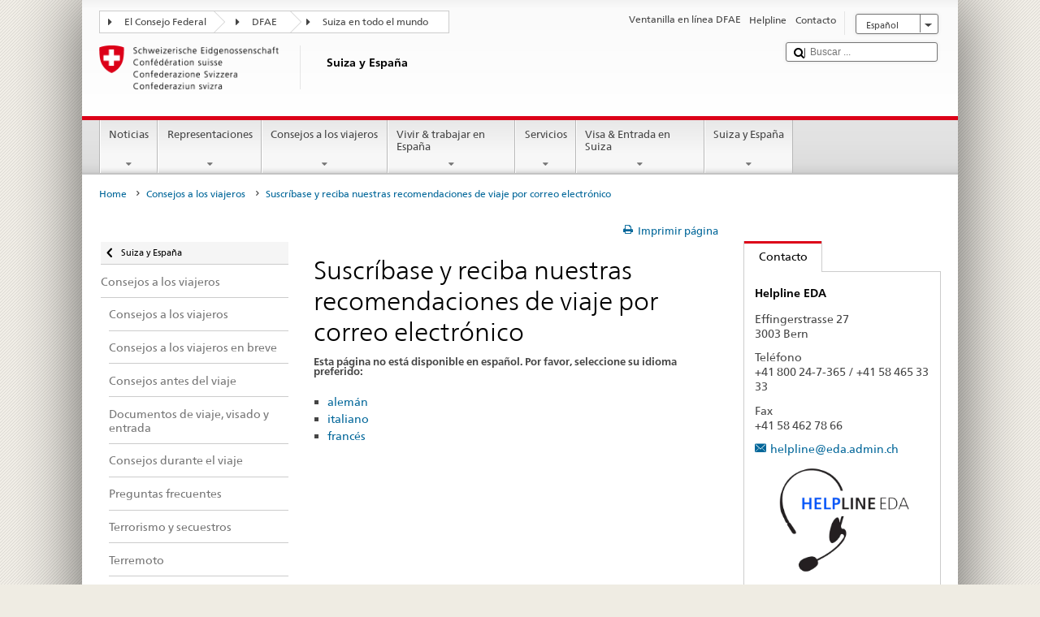

--- FILE ---
content_type: text/html;charset=utf-8
request_url: https://www.bundesreisezentrale.admin.ch/countries/spain/es/home/reisehinweise/rhreg.html
body_size: 20812
content:


    
    
    <!DOCTYPE html>
    
    
    
    <html lang="es"  >
    
<head>
    


<meta http-equiv="content-type" content="text/html; charset=UTF-8">
<meta http-equiv="X-UA-Compatible" content="IE=edge">
<title>Suscríbase y reciba nuestras recomendaciones de viaje por correo electrónico</title>
<meta name="viewport" content="width=device-width, initial-scale=1.0">
<meta http-equiv="cleartype" content="on">
<meta name="description" content="">
<meta name="keywords" content="">
<meta name="format-detection" content="telephone=no"/>


<meta property="og:title" content="Suscríbase y reciba nuestras recomendaciones de viaje por correo electrónico">
<meta property="og:description" content="">

    <meta property="og:image" content="https://www.eda.admin.ch/content/dam/countries/eda-all/images/Sharingbild-Aussenstellen2.jpg">

<meta name="twitter:card" content="summary_large_image"/>
<script type="application/ld+json">
    {
        "@context": "https://schema.org",
        "@type": "WebPage",
        "dateModified": "2020-02-24T15:20:23.654+01:00"
    }
</script>

    


    
    <link rel="stylesheet" href="/etc.clientlibs/eda/base/clientlibs/publish/top.min.ACSHASH9d9e82985c1aba90802e9ecefed2751b.css" type="text/css">
<script src="/etc.clientlibs/eda/base/clientlibs/publish/top.min.ACSHASH659fbe003e1fd027236701d764852866.js"></script>

    
    
    
<link rel="stylesheet" href="/etc.clientlibs/eda/base/clientlibs/publish/newdesign.min.ACSHASH96a8e3f02083f5c9562f1de2e6cf5d4e.css" type="text/css">




                              <script>!function(a){var e="https://s.go-mpulse.net/boomerang/",t="addEventListener";if("False"=="True")a.BOOMR_config=a.BOOMR_config||{},a.BOOMR_config.PageParams=a.BOOMR_config.PageParams||{},a.BOOMR_config.PageParams.pci=!0,e="https://s2.go-mpulse.net/boomerang/";if(window.BOOMR_API_key="T8WB3-VWRBH-QC4WC-APK42-C76EL",function(){function n(e){a.BOOMR_onload=e&&e.timeStamp||(new Date).getTime()}if(!a.BOOMR||!a.BOOMR.version&&!a.BOOMR.snippetExecuted){a.BOOMR=a.BOOMR||{},a.BOOMR.snippetExecuted=!0;var i,_,o,r=document.createElement("iframe");if(a[t])a[t]("load",n,!1);else if(a.attachEvent)a.attachEvent("onload",n);r.src="javascript:void(0)",r.title="",r.role="presentation",(r.frameElement||r).style.cssText="width:0;height:0;border:0;display:none;",o=document.getElementsByTagName("script")[0],o.parentNode.insertBefore(r,o);try{_=r.contentWindow.document}catch(O){i=document.domain,r.src="javascript:var d=document.open();d.domain='"+i+"';void(0);",_=r.contentWindow.document}_.open()._l=function(){var a=this.createElement("script");if(i)this.domain=i;a.id="boomr-if-as",a.src=e+"T8WB3-VWRBH-QC4WC-APK42-C76EL",BOOMR_lstart=(new Date).getTime(),this.body.appendChild(a)},_.write("<bo"+'dy onload="document._l();">'),_.close()}}(),"".length>0)if(a&&"performance"in a&&a.performance&&"function"==typeof a.performance.setResourceTimingBufferSize)a.performance.setResourceTimingBufferSize();!function(){if(BOOMR=a.BOOMR||{},BOOMR.plugins=BOOMR.plugins||{},!BOOMR.plugins.AK){var e=""=="true"?1:0,t="",n="aofk6oaxykudo2lrysba-f-1075c963b-clientnsv4-s.akamaihd.net",i="false"=="true"?2:1,_={"ak.v":"39","ak.cp":"1219221","ak.ai":parseInt("395545",10),"ak.ol":"0","ak.cr":10,"ak.ipv":4,"ak.proto":"h2","ak.rid":"25a57ab5","ak.r":51208,"ak.a2":e,"ak.m":"dscb","ak.n":"essl","ak.bpcip":"3.138.175.0","ak.cport":60130,"ak.gh":"23.209.83.20","ak.quicv":"","ak.tlsv":"tls1.3","ak.0rtt":"","ak.0rtt.ed":"","ak.csrc":"-","ak.acc":"","ak.t":"1769063554","ak.ak":"hOBiQwZUYzCg5VSAfCLimQ==jsq+gSu/VP2bB+VHd8NgoqO99AmIC9OQStHGJSSyFcBogrPu5jM059u1JmBROByxFeQD+BauP1BtWg7nW2RrCY0WcGN8T1AqruUNCQyVl+nEYWZvMTiCs3K9IH0806p35Be8FsArG5c9e/NsMPr6Gb3vgaWEchuPdcS2Hea5MkMZYE57apAKGRxs0iPkct5Pew5Djfwe8zPTvGslit+5EqJ7UuKuiDy/4HHwvI46K0/NVTMjYCghwewQgV39L2IRBCHgeaqu69jT2j3VKS6r2ir97GOgS9uZCIobJc/HQi0Rl6+RofCw1R+Mj4KQw/x5EdpgvdtCSs5s3pkOHE/fxSbJMwVZRZVC/m4VM4QNVZEHb5Jqnc/W6WjQI5fts5pyJFVE9VNlYMddbZADDojnK7GdRiltyw1C2pPaNkTkqqg=","ak.pv":"110","ak.dpoabenc":"","ak.tf":i};if(""!==t)_["ak.ruds"]=t;var o={i:!1,av:function(e){var t="http.initiator";if(e&&(!e[t]||"spa_hard"===e[t]))_["ak.feo"]=void 0!==a.aFeoApplied?1:0,BOOMR.addVar(_)},rv:function(){var a=["ak.bpcip","ak.cport","ak.cr","ak.csrc","ak.gh","ak.ipv","ak.m","ak.n","ak.ol","ak.proto","ak.quicv","ak.tlsv","ak.0rtt","ak.0rtt.ed","ak.r","ak.acc","ak.t","ak.tf"];BOOMR.removeVar(a)}};BOOMR.plugins.AK={akVars:_,akDNSPreFetchDomain:n,init:function(){if(!o.i){var a=BOOMR.subscribe;a("before_beacon",o.av,null,null),a("onbeacon",o.rv,null,null),o.i=!0}return this},is_complete:function(){return!0}}}}()}(window);</script></head>
    



<body class="white" lang="es">
<link rel="stylesheet" href="/etc.clientlibs/eda/base/clientlibs/publish/countryentrypageprint.min.ACSHASHa0126a52bbae12e4ecd20a195735ce79.css" type="text/css">

<link rel="stylesheet" href="/etc.clientlibs/eda/base/clientlibs/publish/notyf.min.ACSHASH2d6fa6537d8d89d9d61ec57883b2b6a3.css" type="text/css">
<script src="/etc.clientlibs/eda/base/clientlibs/publish/clientstorage.min.ACSHASH44bc68fa2d879b153dbf6129806c22d9.js"></script>
<script src="/etc.clientlibs/eda/base/clientlibs/publish/notyf.min.ACSHASH0dcc3830313bb72923d27ed6ac6362a5.js"></script>
<script src="/etc.clientlibs/eda/base/clientlibs/publish/shoppingcart.min.ACSHASH7cc0b7eaf7b658003c720914688048b0.js"></script>

<div id="wrapper">
    <div id="container">
        










    
    
        


<header id="pageheader" role="banner" dir="ltr">
    <h1 class="visuallyhidden">Suscríbase y reciba nuestras recomendaciones de viaje por correo electrónico</h1>

    










    
    



<link rel="stylesheet" href="/etc.clientlibs/eda/base/clientlibs/publish/identityprint.min.ACSHASHea00e448b3c4b114b962c672ca2d6584.css" type="text/css">

<div class="hidden-phone">
    
        
        
            <a href="/countries/spain/es/home.html" id="logo">
                <img src="/etc.clientlibs/eda/base/clientlibs/publish/resources/topimages/logo_ch_print.png"
                     alt="Logo FDFA">

                <h1 class="print-fixed-width">
                        <p>Suiza y España</p>

                </h1>
            </a>
        
    
</div>

        

        


    <nav id="treecrumb" role="navigation" class="hidden-phone">
        <ul class="hnav">
            
            
                
            <li class="first tcicn tc_arrow_default">
                <a href="#"><span data-icon=":"></span>El Consejo Federal</a>
                <ul class="hnav-sub">
                    <li class="hnav-sub__item">
                        <a class="hnav-sub__heading" href="" target="_blank"></a>
                        <ul class="hnav-sub__list">
                            
                                <li class="hnav-sub__list-item">
                                    <a href="http://www.bk.admin.ch/index.html?lang=en" target="_blank"><p>Cancillería Federal Suiza CF</p>
</a>
                                </li>
                            
                                <li class="hnav-sub__list-item">
                                    <a href="http://www.eda.admin.ch/eda/en/home.html" target="_blank"><p>Departamento Federal de Asuntos Exteriores DFAE</p>
</a>
                                </li>
                            
                                <li class="hnav-sub__list-item">
                                    <a href="https://www.edi.admin.ch/edi/en/home.html" target="_blank"><p>Departamento Federal del Interior DFI</p>
</a>
                                </li>
                            
                                <li class="hnav-sub__list-item">
                                    <a href="http://www.ejpd.admin.ch/ejpd/en/home.html" target="_blank"><p>Departamento Federal de Justicia y Policía DFJP</p>
</a>
                                </li>
                            
                                <li class="hnav-sub__list-item">
                                    <a href="http://www.vbs.admin.ch/internet/vbs/en/home.html" target="_blank"><p>Departamento Federal de Defensa, de Protección de la Población y de Deporte DDPD</p>
</a>
                                </li>
                            
                                <li class="hnav-sub__list-item">
                                    <a href="https://www.efd.admin.ch/efd/en/home.html" target="_blank"><p>Departamento Federal de Finanzas DFF</p>
</a>
                                </li>
                            
                                <li class="hnav-sub__list-item">
                                    <a href="https://www.wbf.admin.ch/en/" target="_blank"><p>Departamento Federal de Economía, de Formación y de Investigación DEFI</p>
</a>
                                </li>
                            
                                <li class="hnav-sub__list-item">
                                    <a href="https://www.uvek.admin.ch/uvek/en/home.html" target="_blank"><p>Departamento Federal de Medioambiente, Transportes y Comunicación DMTEC</p>
</a>
                                </li>
                            
                        </ul>
                    </li>
                </ul>
            </li>

                
            
                
                
                

                <li class="tcicn tc_arrow_default">
                    <a href="#"><span data-icon=":"></span>DFAE</a>
                    <ul class="hnav-sub">
                        <li class="hnav-sub__item">
                            <a class="hnav-sub__heading" href="" target="_blank"><strong></strong></a>
                            <ul class="hnav-sub__list">
                                
                                    <li class="hnav-sub__list-item">
                                        <a href="/eda/en/fdfa.html" target="_blank"><p>Política exterior de Suiza</p>
</a>
                                    </li>
                                
                                    <li class="hnav-sub__list-item">
                                        <a href="/content/europa/en/home" target="_blank"><p>La política suiza respecto a Europa </p>
</a>
                                    </li>
                                
                                    <li class="hnav-sub__list-item">
                                        <a href="/deza/en/home.html" target="_blank"><p>Desarrollo y cooperación</p>
</a>
                                    </li>
                                
                                    <li class="hnav-sub__list-item">
                                        <a href="/schweizerbeitrag/en/home.html" target="_blank"><p>Contribución de Suiza a la UE ampliada</p>
</a>
                                    </li>
                                
                            </ul>
                        </li>
                    </ul>
                </li>

                
                
                    <li class="tcicn tc_arrow_last">
                        <a href="#" class="treecrumb_level3_link"><span
                                data-icon=":"></span>Suiza en todo el mundo</a>
                        <ul class="hnav-sub nanoscroller treecrumb_level3_list">
                            <li class="hnav-sub__item">
                                <a class="hnav-sub__heading" href="/countries.html" target="_blank"></a>
                                <ul class="hnav-sub__list">
                                    
                                        <li class="hnav-sub__list-item">
                                            <a class="treecrumb_level3_item" href="/countries/afghanistan/en/home.html" target="_blank"><p>Afganistán</p>
</a>
                                        </li>
                                    
                                        <li class="hnav-sub__list-item">
                                            <a class="treecrumb_level3_item" href="/countries/albania/en/home.html" target="_blank"><p>Albania</p>
</a>
                                        </li>
                                    
                                        <li class="hnav-sub__list-item">
                                            <a class="treecrumb_level3_item" href="/countries/germany/en/home.html" target="_blank"><p>Alemania</p>
</a>
                                        </li>
                                    
                                        <li class="hnav-sub__list-item">
                                            <a class="treecrumb_level3_item" href="/eda/en/fdfa/representations-and-travel-advice/andorra.html" target="_blank"><p>Andorra</p>
</a>
                                        </li>
                                    
                                        <li class="hnav-sub__list-item">
                                            <a class="treecrumb_level3_item" href="/countries/angola/en/home.html" target="_blank"><p>Angola</p>
</a>
                                        </li>
                                    
                                        <li class="hnav-sub__list-item">
                                            <a class="treecrumb_level3_item" href="/eda/en/fdfa/representations-and-travel-advice/antigua-and-barbuda.html" target="_blank"><p>Antigua y Barbuda</p>
</a>
                                        </li>
                                    
                                        <li class="hnav-sub__list-item">
                                            <a class="treecrumb_level3_item" href="/countries/algeria/en/home.html" target="_blank"><p>Argelia</p>
</a>
                                        </li>
                                    
                                        <li class="hnav-sub__list-item">
                                            <a class="treecrumb_level3_item" href="/countries/saudi-arabia/en/home.html" target="_blank"><p>Arabia Saudita</p>
</a>
                                        </li>
                                    
                                        <li class="hnav-sub__list-item">
                                            <a class="treecrumb_level3_item" href="/countries/argentina/en/home.html" target="_blank"><p>Argentina</p>
</a>
                                        </li>
                                    
                                        <li class="hnav-sub__list-item">
                                            <a class="treecrumb_level3_item" href="/countries/armenia/en/home.html" target="_blank"><p>Armenia</p>
</a>
                                        </li>
                                    
                                        <li class="hnav-sub__list-item">
                                            <a class="treecrumb_level3_item" href="/countries/australia/en/home.html" target="_blank"><p>Australia</p>
</a>
                                        </li>
                                    
                                        <li class="hnav-sub__list-item">
                                            <a class="treecrumb_level3_item" href="/countries/austria/en/home.html" target="_blank"><p>Austria</p>
</a>
                                        </li>
                                    
                                        <li class="hnav-sub__list-item">
                                            <a class="treecrumb_level3_item" href="/countries/azerbaijan/en/home.html" target="_blank"><p>Azerbaiyán</p>
</a>
                                        </li>
                                    
                                        <li class="hnav-sub__list-item">
                                            <a class="treecrumb_level3_item" href="/eda/en/fdfa/representations-and-travel-advice/bahamas.html" target="_blank"><p>Bahamas</p>
</a>
                                        </li>
                                    
                                        <li class="hnav-sub__list-item">
                                            <a class="treecrumb_level3_item" href="/eda/en/fdfa/representations-and-travel-advice/bahrain.html" target="_blank"><p>Bahrein</p>
</a>
                                        </li>
                                    
                                        <li class="hnav-sub__list-item">
                                            <a class="treecrumb_level3_item" href="/countries/bangladesh/en/home.html" target="_blank"><p>Bangladesh</p>
</a>
                                        </li>
                                    
                                        <li class="hnav-sub__list-item">
                                            <a class="treecrumb_level3_item" href="/eda/en/fdfa/representations-and-travel-advice/barbados.html" target="_blank"><p>Barbados</p>
</a>
                                        </li>
                                    
                                        <li class="hnav-sub__list-item">
                                            <a class="treecrumb_level3_item" href="/eda/en/fdfa/representations-and-travel-advice/belarus.html" target="_blank"><p>Belarús</p>
</a>
                                        </li>
                                    
                                        <li class="hnav-sub__list-item">
                                            <a class="treecrumb_level3_item" href="/countries/belgium/en/home.html" target="_blank"><p>Bélgica</p>
</a>
                                        </li>
                                    
                                        <li class="hnav-sub__list-item">
                                            <a class="treecrumb_level3_item" href="/eda/en/fdfa/representations-and-travel-advice/belize.html" target="_blank"><p>Belice</p>
</a>
                                        </li>
                                    
                                        <li class="hnav-sub__list-item">
                                            <a class="treecrumb_level3_item" href="/countries/benin/en/home.html" target="_blank"><p>Benin</p>
</a>
                                        </li>
                                    
                                        <li class="hnav-sub__list-item">
                                            <a class="treecrumb_level3_item" href="/eda/en/fdfa/representations-and-travel-advice/bhutan.html" target="_blank"><p>Bhután</p>
</a>
                                        </li>
                                    
                                        <li class="hnav-sub__list-item">
                                            <a class="treecrumb_level3_item" href="/countries/bolivia/en/home.html" target="_blank"><p>Bolivia</p>
</a>
                                        </li>
                                    
                                        <li class="hnav-sub__list-item">
                                            <a class="treecrumb_level3_item" href="/countries/bosnia-and-herzegovina/en/home.html" target="_blank"><p>Bosnia y Herzegovina</p>
</a>
                                        </li>
                                    
                                        <li class="hnav-sub__list-item">
                                            <a class="treecrumb_level3_item" href="/eda/en/fdfa/representations-and-travel-advice/botswana.html" target="_blank"><p>Botswana</p>
</a>
                                        </li>
                                    
                                        <li class="hnav-sub__list-item">
                                            <a class="treecrumb_level3_item" href="/countries/brazil/en/home.html" target="_blank"><p>Brasil</p>
</a>
                                        </li>
                                    
                                        <li class="hnav-sub__list-item">
                                            <a class="treecrumb_level3_item" href="/eda/en/fdfa/representations-and-travel-advice/brunei-darussalam.html" target="_blank"><p>Brunei Darussalam</p>
</a>
                                        </li>
                                    
                                        <li class="hnav-sub__list-item">
                                            <a class="treecrumb_level3_item" href="/countries/bulgaria/en/home.html" target="_blank"><p>Bulgaria</p>
</a>
                                        </li>
                                    
                                        <li class="hnav-sub__list-item">
                                            <a class="treecrumb_level3_item" href="/countries/burkina-faso/en/home.html" target="_blank"><p>Burkina Faso</p>
</a>
                                        </li>
                                    
                                        <li class="hnav-sub__list-item">
                                            <a class="treecrumb_level3_item" href="/countries/burundi/en/home.html" target="_blank"><p>Burundi</p>
</a>
                                        </li>
                                    
                                        <li class="hnav-sub__list-item">
                                            <a class="treecrumb_level3_item" href="/eda/en/fdfa/representations-and-travel-advice/cape-verde.html" target="_blank"><p>Cabo Verde</p>
</a>
                                        </li>
                                    
                                        <li class="hnav-sub__list-item">
                                            <a class="treecrumb_level3_item" href="/countries/cambodia/en/home.html" target="_blank"><p>Camboya</p>
</a>
                                        </li>
                                    
                                        <li class="hnav-sub__list-item">
                                            <a class="treecrumb_level3_item" href="/countries/cameroon/en/home.html" target="_blank"><p>Camerún</p>
</a>
                                        </li>
                                    
                                        <li class="hnav-sub__list-item">
                                            <a class="treecrumb_level3_item" href="/countries/canada/en/home.html" target="_blank"><p>Canadá</p>
</a>
                                        </li>
                                    
                                        <li class="hnav-sub__list-item">
                                            <a class="treecrumb_level3_item" href="/countries/chad/en/home.html" target="_blank"><p>Chad</p>
</a>
                                        </li>
                                    
                                        <li class="hnav-sub__list-item">
                                            <a class="treecrumb_level3_item" href="/countries/czech-republic/en/home.html" target="_blank"><p>República Checa</p>
</a>
                                        </li>
                                    
                                        <li class="hnav-sub__list-item">
                                            <a class="treecrumb_level3_item" href="/countries/chile/en/home.html" target="_blank"><p>Chile</p>
</a>
                                        </li>
                                    
                                        <li class="hnav-sub__list-item">
                                            <a class="treecrumb_level3_item" href="/countries/china/en/home.html" target="_blank"><p>China</p>
</a>
                                        </li>
                                    
                                        <li class="hnav-sub__list-item">
                                            <a class="treecrumb_level3_item" href="/countries/cyprus/en/home.html" target="_blank"><p>Chipre</p>
</a>
                                        </li>
                                    
                                        <li class="hnav-sub__list-item">
                                            <a class="treecrumb_level3_item" href="/eda/en/fdfa/representations-and-travel-advice/central-african-republic.html" target="_blank"><p>República Centroafricana</p>
</a>
                                        </li>
                                    
                                        <li class="hnav-sub__list-item">
                                            <a class="treecrumb_level3_item" href="/countries/colombia/en/home.html" target="_blank"><p>Colombia</p>
</a>
                                        </li>
                                    
                                        <li class="hnav-sub__list-item">
                                            <a class="treecrumb_level3_item" href="/eda/en/fdfa/representations-and-travel-advice/comoros.html" target="_blank"><p>Comoras</p>
</a>
                                        </li>
                                    
                                        <li class="hnav-sub__list-item">
                                            <a class="treecrumb_level3_item" href="/eda/en/fdfa/representations-and-travel-advice/republic-congo.html" target="_blank"><p>Congo (Brazzaville)</p>
</a>
                                        </li>
                                    
                                        <li class="hnav-sub__list-item">
                                            <a class="treecrumb_level3_item" href="/countries/democratic-republic-congo/en/home.html" target="_blank"><p>Congo (Kinshasa)</p>
</a>
                                        </li>
                                    
                                        <li class="hnav-sub__list-item">
                                            <a class="treecrumb_level3_item" href="/eda/en/fdfa/representations-and-travel-advice/cook-islands.html" target="_blank"><p>Islas Cook</p>
</a>
                                        </li>
                                    
                                        <li class="hnav-sub__list-item">
                                            <a class="treecrumb_level3_item" href="/countries/korea-republic/en/home.html" target="_blank"><p>Corea del Sur</p>
</a>
                                        </li>
                                    
                                        <li class="hnav-sub__list-item">
                                            <a class="treecrumb_level3_item" href="/countries/korea-democratic-people-s-republic/en/home.html" target="_blank"><p>Corea del Norte</p>
</a>
                                        </li>
                                    
                                        <li class="hnav-sub__list-item">
                                            <a class="treecrumb_level3_item" href="/countries/costa-rica/en/home.html" target="_blank"><p>Costa Rica</p>
</a>
                                        </li>
                                    
                                        <li class="hnav-sub__list-item">
                                            <a class="treecrumb_level3_item" href="/countries/ivory-coast/en/home.html" target="_blank"><p>Côte d'Ivoire</p>
</a>
                                        </li>
                                    
                                        <li class="hnav-sub__list-item">
                                            <a class="treecrumb_level3_item" href="/countries/croatia/en/home.html" target="_blank"><p>Croacia</p>
</a>
                                        </li>
                                    
                                        <li class="hnav-sub__list-item">
                                            <a class="treecrumb_level3_item" href="/countries/cuba/en/home.html" target="_blank"><p>Cuba</p>
</a>
                                        </li>
                                    
                                        <li class="hnav-sub__list-item">
                                            <a class="treecrumb_level3_item" href="/countries/denmark/en/home.html" target="_blank"><p>Dinamarca</p>
</a>
                                        </li>
                                    
                                        <li class="hnav-sub__list-item">
                                            <a class="treecrumb_level3_item" href="/eda/en/fdfa/representations-and-travel-advice/djibouti.html" target="_blank"><p>Djibouti</p>
</a>
                                        </li>
                                    
                                        <li class="hnav-sub__list-item">
                                            <a class="treecrumb_level3_item" href="/eda/en/fdfa/representations-and-travel-advice/dominica.html" target="_blank"><p>Dominica</p>
</a>
                                        </li>
                                    
                                        <li class="hnav-sub__list-item">
                                            <a class="treecrumb_level3_item" href="/countries/dominican-republic/en/home.html" target="_blank"><p>República Dominicana</p>
</a>
                                        </li>
                                    
                                        <li class="hnav-sub__list-item">
                                            <a class="treecrumb_level3_item" href="/countries/ecuador/en/home.html" target="_blank"><p>Ecuador</p>
</a>
                                        </li>
                                    
                                        <li class="hnav-sub__list-item">
                                            <a class="treecrumb_level3_item" href="/countries/egypt/en/home.html" target="_blank"><p>Egipto</p>
</a>
                                        </li>
                                    
                                        <li class="hnav-sub__list-item">
                                            <a class="treecrumb_level3_item" href="/eda/en/fdfa/representations-and-travel-advice/salvador.html" target="_blank"><p>El Salvador</p>
</a>
                                        </li>
                                    
                                        <li class="hnav-sub__list-item">
                                            <a class="treecrumb_level3_item" href="/countries/united-arab-emirates/en/home.html" target="_blank"><p>Emiratos Árabes Unidos</p>
</a>
                                        </li>
                                    
                                        <li class="hnav-sub__list-item">
                                            <a class="treecrumb_level3_item" href="/eda/en/fdfa/representations-and-travel-advice/eritrea.html" target="_blank"><p>Eritrea</p>
</a>
                                        </li>
                                    
                                        <li class="hnav-sub__list-item">
                                            <a class="treecrumb_level3_item" href="/countries/slovakia/en/home.html" target="_blank"><p>Eslovaquia</p>
</a>
                                        </li>
                                    
                                        <li class="hnav-sub__list-item">
                                            <a class="treecrumb_level3_item" href="/countries/slovenia/en/home.html" target="_blank"><p>Eslovenia</p>
</a>
                                        </li>
                                    
                                        <li class="hnav-sub__list-item">
                                            <a class="treecrumb_level3_item" href="/countries/spain/en/home.html" target="_blank"><p>España</p>
</a>
                                        </li>
                                    
                                        <li class="hnav-sub__list-item">
                                            <a class="treecrumb_level3_item" href="/countries/usa/en/home.html" target="_blank"><p>Estados Unidos de América</p>
</a>
                                        </li>
                                    
                                        <li class="hnav-sub__list-item">
                                            <a class="treecrumb_level3_item" href="/countries/estonia/en/home.html" target="_blank"><p>Estonia</p>
</a>
                                        </li>
                                    
                                        <li class="hnav-sub__list-item">
                                            <a class="treecrumb_level3_item" href="/eda/en/fdfa/representations-and-travel-advice/eswatini.html" target="_blank">Eswatini</a>
                                        </li>
                                    
                                        <li class="hnav-sub__list-item">
                                            <a class="treecrumb_level3_item" href="/countries/ethiopia/en/home.html" target="_blank"><p>Etiopía</p>
</a>
                                        </li>
                                    
                                        <li class="hnav-sub__list-item">
                                            <a class="treecrumb_level3_item" href="/countries/philippines/en/home.html" target="_blank"><p>Filipinas</p>
</a>
                                        </li>
                                    
                                        <li class="hnav-sub__list-item">
                                            <a class="treecrumb_level3_item" href="/countries/finland/en/home.html" target="_blank"><p>Finlandia</p>
</a>
                                        </li>
                                    
                                        <li class="hnav-sub__list-item">
                                            <a class="treecrumb_level3_item" href="/eda/en/fdfa/representations-and-travel-advice/fiji.html" target="_blank"><p>Fiyi</p>
</a>
                                        </li>
                                    
                                        <li class="hnav-sub__list-item">
                                            <a class="treecrumb_level3_item" href="/countries/france/en/home.html" target="_blank"><p>Francia</p>
</a>
                                        </li>
                                    
                                        <li class="hnav-sub__list-item">
                                            <a class="treecrumb_level3_item" href="/eda/en/fdfa/representations-and-travel-advice/gabon.html" target="_blank"><p>Gabón</p>
</a>
                                        </li>
                                    
                                        <li class="hnav-sub__list-item">
                                            <a class="treecrumb_level3_item" href="/eda/en/fdfa/representations-and-travel-advice/gambia.html" target="_blank"><p>Gambia</p>
</a>
                                        </li>
                                    
                                        <li class="hnav-sub__list-item">
                                            <a class="treecrumb_level3_item" href="/countries/georgia/en/home.html" target="_blank"><p>Georgia</p>
</a>
                                        </li>
                                    
                                        <li class="hnav-sub__list-item">
                                            <a class="treecrumb_level3_item" href="/countries/ghana/en/home.html" target="_blank"><p>Ghana</p>
</a>
                                        </li>
                                    
                                        <li class="hnav-sub__list-item">
                                            <a class="treecrumb_level3_item" href="/eda/en/fdfa/representations-and-travel-advice/grenada.html" target="_blank"><p>Granada</p>
</a>
                                        </li>
                                    
                                        <li class="hnav-sub__list-item">
                                            <a class="treecrumb_level3_item" href="/countries/greece/en/home.html" target="_blank"><p>Grecia</p>
</a>
                                        </li>
                                    
                                        <li class="hnav-sub__list-item">
                                            <a class="treecrumb_level3_item" href="/countries/guatemala/en/home.html" target="_blank"><p>Guatemala</p>
</a>
                                        </li>
                                    
                                        <li class="hnav-sub__list-item">
                                            <a class="treecrumb_level3_item" href="/eda/en/fdfa/representations-and-travel-advice/guinea.html" target="_blank"><p>Guinea</p>
</a>
                                        </li>
                                    
                                        <li class="hnav-sub__list-item">
                                            <a class="treecrumb_level3_item" href="/eda/en/fdfa/representations-and-travel-advice/guinea-bissau.html" target="_blank"><p>Guinea-Bissau</p>
</a>
                                        </li>
                                    
                                        <li class="hnav-sub__list-item">
                                            <a class="treecrumb_level3_item" href="/eda/en/fdfa/representations-and-travel-advice/equatorial-guinea.html" target="_blank"><p>Guinea Ecuatorial</p>
</a>
                                        </li>
                                    
                                        <li class="hnav-sub__list-item">
                                            <a class="treecrumb_level3_item" href="/eda/en/fdfa/representations-and-travel-advice/guyana.html" target="_blank"><p>Guyana</p>
</a>
                                        </li>
                                    
                                        <li class="hnav-sub__list-item">
                                            <a class="treecrumb_level3_item" href="/countries/haiti/en/home.html" target="_blank"><p>Haití</p>
</a>
                                        </li>
                                    
                                        <li class="hnav-sub__list-item">
                                            <a class="treecrumb_level3_item" href="/eda/en/fdfa/representations-and-travel-advice/honduras.html" target="_blank"><p>Honduras</p>
</a>
                                        </li>
                                    
                                        <li class="hnav-sub__list-item">
                                            <a class="treecrumb_level3_item" href="/countries/hungary/en/home.html" target="_blank"><p>Hungría</p>
</a>
                                        </li>
                                    
                                        <li class="hnav-sub__list-item">
                                            <a class="treecrumb_level3_item" href="/countries/india/en/home.html" target="_blank"><p>India</p>
</a>
                                        </li>
                                    
                                        <li class="hnav-sub__list-item">
                                            <a class="treecrumb_level3_item" href="/countries/indonesia/en/home.html" target="_blank"><p>Indonesia</p>
</a>
                                        </li>
                                    
                                        <li class="hnav-sub__list-item">
                                            <a class="treecrumb_level3_item" href="/countries/iran/en/home.html" target="_blank"><p>Irán</p>
</a>
                                        </li>
                                    
                                        <li class="hnav-sub__list-item">
                                            <a class="treecrumb_level3_item" href="/countries/iraq/en/home.html" target="_blank"><p>Iraq</p>
</a>
                                        </li>
                                    
                                        <li class="hnav-sub__list-item">
                                            <a class="treecrumb_level3_item" href="/countries/ireland/en/home.html" target="_blank"><p>Irlanda</p>
</a>
                                        </li>
                                    
                                        <li class="hnav-sub__list-item">
                                            <a class="treecrumb_level3_item" href="/eda/en/fdfa/representations-and-travel-advice/iceland.html" target="_blank"><p>Islandia</p>
</a>
                                        </li>
                                    
                                        <li class="hnav-sub__list-item">
                                            <a class="treecrumb_level3_item" href="/countries/israel/en/home.html" target="_blank"><p>Israel</p>
</a>
                                        </li>
                                    
                                        <li class="hnav-sub__list-item">
                                            <a class="treecrumb_level3_item" href="/countries/italy/en/home.html" target="_blank"><p>Italia</p>
</a>
                                        </li>
                                    
                                        <li class="hnav-sub__list-item">
                                            <a class="treecrumb_level3_item" href="/eda/en/fdfa/representations-and-travel-advice/jamaica.html" target="_blank"><p>Jamaica</p>
</a>
                                        </li>
                                    
                                        <li class="hnav-sub__list-item">
                                            <a class="treecrumb_level3_item" href="/countries/japan/en/home.html" target="_blank"><p>Japón</p>
</a>
                                        </li>
                                    
                                        <li class="hnav-sub__list-item">
                                            <a class="treecrumb_level3_item" href="/countries/jordan/en/home.html" target="_blank"><p>Jordania</p>
</a>
                                        </li>
                                    
                                        <li class="hnav-sub__list-item">
                                            <a class="treecrumb_level3_item" href="/countries/kazakhstan/en/home.html" target="_blank"><p>Kazajstán</p>
</a>
                                        </li>
                                    
                                        <li class="hnav-sub__list-item">
                                            <a class="treecrumb_level3_item" href="/countries/kenia/en/home.html" target="_blank"><p>Kenya</p>
</a>
                                        </li>
                                    
                                        <li class="hnav-sub__list-item">
                                            <a class="treecrumb_level3_item" href="/countries/kyrgyzstan/en/home.html" target="_blank"><p>Kirguistán</p>
</a>
                                        </li>
                                    
                                        <li class="hnav-sub__list-item">
                                            <a class="treecrumb_level3_item" href="/eda/en/fdfa/representations-and-travel-advice/kiribati.html" target="_blank"><p>Kiribati</p>
</a>
                                        </li>
                                    
                                        <li class="hnav-sub__list-item">
                                            <a class="treecrumb_level3_item" href="/countries/kosovo/en/home.html" target="_blank"><p>Kosovo</p>
</a>
                                        </li>
                                    
                                        <li class="hnav-sub__list-item">
                                            <a class="treecrumb_level3_item" href="/countries/kuwait/en/home.html" target="_blank"><p>Kuwait</p>
</a>
                                        </li>
                                    
                                        <li class="hnav-sub__list-item">
                                            <a class="treecrumb_level3_item" href="/countries/laos/en/home.html" target="_blank"><p>Laos</p>
</a>
                                        </li>
                                    
                                        <li class="hnav-sub__list-item">
                                            <a class="treecrumb_level3_item" href="/eda/en/fdfa/representations-and-travel-advice/lesotho.html" target="_blank"><p>Lesotho</p>
</a>
                                        </li>
                                    
                                        <li class="hnav-sub__list-item">
                                            <a class="treecrumb_level3_item" href="/countries/latvia/en/home.html" target="_blank"><p>Letonia</p>
</a>
                                        </li>
                                    
                                        <li class="hnav-sub__list-item">
                                            <a class="treecrumb_level3_item" href="/countries/lebanon/en/home.html" target="_blank"><p>Líbano</p>
</a>
                                        </li>
                                    
                                        <li class="hnav-sub__list-item">
                                            <a class="treecrumb_level3_item" href="/eda/en/fdfa/representations-and-travel-advice/liberia.html" target="_blank"><p>Liberia</p>
</a>
                                        </li>
                                    
                                        <li class="hnav-sub__list-item">
                                            <a class="treecrumb_level3_item" href="/countries/libya/en/home.html" target="_blank"><p>Libia</p>
</a>
                                        </li>
                                    
                                        <li class="hnav-sub__list-item">
                                            <a class="treecrumb_level3_item" href="/eda/en/fdfa/representations-and-travel-advice/liechtenstein.html" target="_blank"><p>Liechtenstein</p>
</a>
                                        </li>
                                    
                                        <li class="hnav-sub__list-item">
                                            <a class="treecrumb_level3_item" href="/countries/lithuania/en/home.html" target="_blank"><p>Lituania</p>
</a>
                                        </li>
                                    
                                        <li class="hnav-sub__list-item">
                                            <a class="treecrumb_level3_item" href="/countries/luxembourg/en/home.html" target="_blank"><p>Luxemburgo</p>
</a>
                                        </li>
                                    
                                        <li class="hnav-sub__list-item">
                                            <a class="treecrumb_level3_item" href="/countries/north-macedonia/en/home.html" target="_blank"><p>Macedonia del Norte</p>
</a>
                                        </li>
                                    
                                        <li class="hnav-sub__list-item">
                                            <a class="treecrumb_level3_item" href="/countries/madagascar/en/home.html" target="_blank"><p>Madagascar</p>
</a>
                                        </li>
                                    
                                        <li class="hnav-sub__list-item">
                                            <a class="treecrumb_level3_item" href="/countries/malaysia/en/home.html" target="_blank"><p>Malasia</p>
</a>
                                        </li>
                                    
                                        <li class="hnav-sub__list-item">
                                            <a class="treecrumb_level3_item" href="/countries/malawi/en/home.html" target="_blank"><p>Malawi</p>
</a>
                                        </li>
                                    
                                        <li class="hnav-sub__list-item">
                                            <a class="treecrumb_level3_item" href="/eda/en/fdfa/representations-and-travel-advice/maledives.html" target="_blank"><p>Maldivas</p>
</a>
                                        </li>
                                    
                                        <li class="hnav-sub__list-item">
                                            <a class="treecrumb_level3_item" href="/countries/mali/en/home.html" target="_blank"><p>Malí</p>
</a>
                                        </li>
                                    
                                        <li class="hnav-sub__list-item">
                                            <a class="treecrumb_level3_item" href="/countries/malta/en/home.html" target="_blank"><p>Malta</p>
</a>
                                        </li>
                                    
                                        <li class="hnav-sub__list-item">
                                            <a class="treecrumb_level3_item" href="/countries/morocco/en/home.html" target="_blank"><p>Marruecos</p>
</a>
                                        </li>
                                    
                                        <li class="hnav-sub__list-item">
                                            <a class="treecrumb_level3_item" href="/eda/en/fdfa/representations-and-travel-advice/marshall-islands.html" target="_blank"><p>Islas Marshall</p>
</a>
                                        </li>
                                    
                                        <li class="hnav-sub__list-item">
                                            <a class="treecrumb_level3_item" href="/eda/en/fdfa/representations-and-travel-advice/mauritius.html" target="_blank"><p>Mauricio</p>
</a>
                                        </li>
                                    
                                        <li class="hnav-sub__list-item">
                                            <a class="treecrumb_level3_item" href="/eda/en/fdfa/representations-and-travel-advice/mauritania.html" target="_blank"><p>Mauritania</p>
</a>
                                        </li>
                                    
                                        <li class="hnav-sub__list-item">
                                            <a class="treecrumb_level3_item" href="/countries/mexico/en/home.html" target="_blank"><p>México</p>
</a>
                                        </li>
                                    
                                        <li class="hnav-sub__list-item">
                                            <a class="treecrumb_level3_item" href="/content/eda/en/home/laender-reise-information/micronesia" target="_blank"><p>Micronesia</p>
</a>
                                        </li>
                                    
                                        <li class="hnav-sub__list-item">
                                            <a class="treecrumb_level3_item" href="/countries/moldova/en/home.html" target="_blank"><p>Moldovia</p>
</a>
                                        </li>
                                    
                                        <li class="hnav-sub__list-item">
                                            <a class="treecrumb_level3_item" href="/eda/en/fdfa/representations-and-travel-advice/monaco.html" target="_blank"><p>Mónaco</p>
</a>
                                        </li>
                                    
                                        <li class="hnav-sub__list-item">
                                            <a class="treecrumb_level3_item" href="/countries/mongolia/en/home.html" target="_blank"><p>Mongolia</p>
</a>
                                        </li>
                                    
                                        <li class="hnav-sub__list-item">
                                            <a class="treecrumb_level3_item" href="/eda/en/fdfa/representations-and-travel-advice/montenegro.html" target="_blank"><p>Montenegro</p>
</a>
                                        </li>
                                    
                                        <li class="hnav-sub__list-item">
                                            <a class="treecrumb_level3_item" href="/countries/mozambique/en/home.html" target="_blank"><p>Mozambique</p>
</a>
                                        </li>
                                    
                                        <li class="hnav-sub__list-item">
                                            <a class="treecrumb_level3_item" href="/countries/myanmar/en/home.html" target="_blank"><p>Myanmar</p>
</a>
                                        </li>
                                    
                                        <li class="hnav-sub__list-item">
                                            <a class="treecrumb_level3_item" href="/eda/en/fdfa/representations-and-travel-advice/namibia.html" target="_blank"><p>Namibia</p>
</a>
                                        </li>
                                    
                                        <li class="hnav-sub__list-item">
                                            <a class="treecrumb_level3_item" href="/eda/en/fdfa/representations-and-travel-advice/nauru.html" target="_blank"><p>Nauru</p>
</a>
                                        </li>
                                    
                                        <li class="hnav-sub__list-item">
                                            <a class="treecrumb_level3_item" href="/countries/nepal/en/home.html" target="_blank"><p>Nepal</p>
</a>
                                        </li>
                                    
                                        <li class="hnav-sub__list-item">
                                            <a class="treecrumb_level3_item" href="/eda/en/fdfa/representations-and-travel-advice/nicaragua.html" target="_blank"><p>Nicaragua</p>
</a>
                                        </li>
                                    
                                        <li class="hnav-sub__list-item">
                                            <a class="treecrumb_level3_item" href="/countries/niger/en/home.html" target="_blank"><p>Niger</p>
</a>
                                        </li>
                                    
                                        <li class="hnav-sub__list-item">
                                            <a class="treecrumb_level3_item" href="/countries/nigeria/en/home.html" target="_blank"><p>Nigeria</p>
</a>
                                        </li>
                                    
                                        <li class="hnav-sub__list-item">
                                            <a class="treecrumb_level3_item" href="/countries/norway/en/home.html" target="_blank"><p>Noruega</p>
</a>
                                        </li>
                                    
                                        <li class="hnav-sub__list-item">
                                            <a class="treecrumb_level3_item" href="/countries/new-zealand/en/home.html" target="_blank"><p>Nueva Zelandia</p>
</a>
                                        </li>
                                    
                                        <li class="hnav-sub__list-item">
                                            <a class="treecrumb_level3_item" href="/eda/en/fdfa/representations-and-travel-advice/oman.html" target="_blank"><p>Omán</p>
</a>
                                        </li>
                                    
                                        <li class="hnav-sub__list-item">
                                            <a class="treecrumb_level3_item" href="/countries/netherlands/en/home.html" target="_blank"><p>Países Bajos</p>
</a>
                                        </li>
                                    
                                        <li class="hnav-sub__list-item">
                                            <a class="treecrumb_level3_item" href="/countries/pakistan/en/home.html" target="_blank"><p>Pakistán</p>
</a>
                                        </li>
                                    
                                        <li class="hnav-sub__list-item">
                                            <a class="treecrumb_level3_item" href="/eda/en/fdfa/representations-and-travel-advice/palau.html" target="_blank"><p>Palau</p>
</a>
                                        </li>
                                    
                                        <li class="hnav-sub__list-item">
                                            <a class="treecrumb_level3_item" href="/eda/en/fdfa/representations-and-travel-advice/panama.html" target="_blank"><p>Panamá</p>
</a>
                                        </li>
                                    
                                        <li class="hnav-sub__list-item">
                                            <a class="treecrumb_level3_item" href="/eda/en/fdfa/representations-and-travel-advice/papua-new-guinea.html" target="_blank"><p>Papua Nueva Guinea</p>
</a>
                                        </li>
                                    
                                        <li class="hnav-sub__list-item">
                                            <a class="treecrumb_level3_item" href="/countries/paraguay/en/home.html" target="_blank"><p>Paraguay</p>
</a>
                                        </li>
                                    
                                        <li class="hnav-sub__list-item">
                                            <a class="treecrumb_level3_item" href="/countries/peru/en/home.html" target="_blank"><p>Perú</p>
</a>
                                        </li>
                                    
                                        <li class="hnav-sub__list-item">
                                            <a class="treecrumb_level3_item" href="/countries/poland/en/home.html" target="_blank"><p>Polonia</p>
</a>
                                        </li>
                                    
                                        <li class="hnav-sub__list-item">
                                            <a class="treecrumb_level3_item" href="/countries/portugal/en/home.html" target="_blank"><p>Portugal</p>
</a>
                                        </li>
                                    
                                        <li class="hnav-sub__list-item">
                                            <a class="treecrumb_level3_item" href="/countries/qatar/en/home.html" target="_blank"><p>Qatar</p>
</a>
                                        </li>
                                    
                                        <li class="hnav-sub__list-item">
                                            <a class="treecrumb_level3_item" href="/countries/united-kingdom/en/home.html" target="_blank"><p>Reino Unido</p>
</a>
                                        </li>
                                    
                                        <li class="hnav-sub__list-item">
                                            <a class="treecrumb_level3_item" href="/countries/romania/en/home.html" target="_blank"><p>Rumania</p>
</a>
                                        </li>
                                    
                                        <li class="hnav-sub__list-item">
                                            <a class="treecrumb_level3_item" href="/countries/russia/en/home.html" target="_blank"><p>Russia</p>
</a>
                                        </li>
                                    
                                        <li class="hnav-sub__list-item">
                                            <a class="treecrumb_level3_item" href="/countries/rwanda/en/home.html" target="_blank"><p>Rwanda</p>
</a>
                                        </li>
                                    
                                        <li class="hnav-sub__list-item">
                                            <a class="treecrumb_level3_item" href="/eda/en/fdfa/representations-and-travel-advice/st-kitts-and-nevis.html" target="_blank"><p>Saint Kitts y Nevis</p>
</a>
                                        </li>
                                    
                                        <li class="hnav-sub__list-item">
                                            <a class="treecrumb_level3_item" href="/eda/en/fdfa/representations-and-travel-advice/solomon-islands.html" target="_blank"><p>Islas Salomón</p>
</a>
                                        </li>
                                    
                                        <li class="hnav-sub__list-item">
                                            <a class="treecrumb_level3_item" href="/eda/en/fdfa/representations-and-travel-advice/samoa.html" target="_blank"><p>Samoa</p>
</a>
                                        </li>
                                    
                                        <li class="hnav-sub__list-item">
                                            <a class="treecrumb_level3_item" href="/eda/en/fdfa/representations-and-travel-advice/san-marino.html" target="_blank"><p>San Marino</p>
</a>
                                        </li>
                                    
                                        <li class="hnav-sub__list-item">
                                            <a class="treecrumb_level3_item" href="/eda/en/fdfa/representations-and-travel-advice/st-vincent-and-the-grenadine.html" target="_blank"><p>San Vicente y las Granadinas</p>
</a>
                                        </li>
                                    
                                        <li class="hnav-sub__list-item">
                                            <a class="treecrumb_level3_item" href="/eda/en/fdfa/representations-and-travel-advice/st-lucia.html" target="_blank"><p>Santa Lucía</p>
</a>
                                        </li>
                                    
                                        <li class="hnav-sub__list-item">
                                            <a class="treecrumb_level3_item" href="/countries/holy-see/en/home.html" target="_blank"><p>Vaticano</p>
</a>
                                        </li>
                                    
                                        <li class="hnav-sub__list-item">
                                            <a class="treecrumb_level3_item" href="/eda/en/fdfa/representations-and-travel-advice/sao-tome-and-principe.html" target="_blank"><p>Santo Tomé y Príncipe</p>
</a>
                                        </li>
                                    
                                        <li class="hnav-sub__list-item">
                                            <a class="treecrumb_level3_item" href="/countries/senegal/en/home.html" target="_blank"><p>Senegal</p>
</a>
                                        </li>
                                    
                                        <li class="hnav-sub__list-item">
                                            <a class="treecrumb_level3_item" href="/countries/serbia/en/home.html" target="_blank"><p>Serbia</p>
</a>
                                        </li>
                                    
                                        <li class="hnav-sub__list-item">
                                            <a class="treecrumb_level3_item" href="/eda/en/fdfa/representations-and-travel-advice/seychelles.html" target="_blank"><p>Seychelles</p>
</a>
                                        </li>
                                    
                                        <li class="hnav-sub__list-item">
                                            <a class="treecrumb_level3_item" href="/eda/en/fdfa/representations-and-travel-advice/sierra-leone.html" target="_blank"><p>Sierra Leona</p>
</a>
                                        </li>
                                    
                                        <li class="hnav-sub__list-item">
                                            <a class="treecrumb_level3_item" href="/countries/singapore/en/home.html" target="_blank"><p>Singapur</p>
</a>
                                        </li>
                                    
                                        <li class="hnav-sub__list-item">
                                            <a class="treecrumb_level3_item" href="/countries/syria/en/home.html" target="_blank"><p>Siria</p>
</a>
                                        </li>
                                    
                                        <li class="hnav-sub__list-item">
                                            <a class="treecrumb_level3_item" href="/countries/somalia/en/home.html" target="_blank"><p>Somalia</p>
</a>
                                        </li>
                                    
                                        <li class="hnav-sub__list-item">
                                            <a class="treecrumb_level3_item" href="/countries/sri-lanka/en/home.html" target="_blank"><p>Sri Lanka</p>
</a>
                                        </li>
                                    
                                        <li class="hnav-sub__list-item">
                                            <a class="treecrumb_level3_item" href="/countries/south-africa/en/home.html" target="_blank"><p>Sudáfrica</p>
</a>
                                        </li>
                                    
                                        <li class="hnav-sub__list-item">
                                            <a class="treecrumb_level3_item" href="/countries/sudan/en/home.html" target="_blank"><p>Sudán</p>
</a>
                                        </li>
                                    
                                        <li class="hnav-sub__list-item">
                                            <a class="treecrumb_level3_item" href="/countries/south-sudan/en/home.html" target="_blank"><p>Sudán del Sur</p>
</a>
                                        </li>
                                    
                                        <li class="hnav-sub__list-item">
                                            <a class="treecrumb_level3_item" href="/countries/sweden/en/home.html" target="_blank"><p>Suecia</p>
</a>
                                        </li>
                                    
                                        <li class="hnav-sub__list-item">
                                            <a class="treecrumb_level3_item" href="/eda/en/fdfa/representations-and-travel-advice/suriname.html" target="_blank"><p>Suriname</p>
</a>
                                        </li>
                                    
                                        <li class="hnav-sub__list-item">
                                            <a class="treecrumb_level3_item" href="/countries/thailand/en/home.html" target="_blank"><p>Tailandia</p>
</a>
                                        </li>
                                    
                                        <li class="hnav-sub__list-item">
                                            <a class="treecrumb_level3_item" href="/countries/tanzania/en/home.html" target="_blank"><p>Tanzania</p>
</a>
                                        </li>
                                    
                                        <li class="hnav-sub__list-item">
                                            <a class="treecrumb_level3_item" href="/countries/tajikistan/en/home.html" target="_blank"><p>Tayikistán</p>
</a>
                                        </li>
                                    
                                        <li class="hnav-sub__list-item">
                                            <a class="treecrumb_level3_item" href="/countries/occupied-palestinian-territory/en/home.html" target="_blank"><p>Territorio Palestino Ocupado</p>
</a>
                                        </li>
                                    
                                        <li class="hnav-sub__list-item">
                                            <a class="treecrumb_level3_item" href="/eda/en/fdfa/representations-and-travel-advice/east-timor.html" target="_blank"><p>Timor-Leste</p>
</a>
                                        </li>
                                    
                                        <li class="hnav-sub__list-item">
                                            <a class="treecrumb_level3_item" href="/eda/en/fdfa/representations-and-travel-advice/togo.html" target="_blank"><p>Togo</p>
</a>
                                        </li>
                                    
                                        <li class="hnav-sub__list-item">
                                            <a class="treecrumb_level3_item" href="/eda/en/fdfa/representations-and-travel-advice/tonga.html" target="_blank"><p>Tonga</p>
</a>
                                        </li>
                                    
                                        <li class="hnav-sub__list-item">
                                            <a class="treecrumb_level3_item" href="/eda/en/fdfa/representations-and-travel-advice/trinidad-and-tobago.html" target="_blank"><p>Trinidad y Tabago</p>
</a>
                                        </li>
                                    
                                        <li class="hnav-sub__list-item">
                                            <a class="treecrumb_level3_item" href="/countries/tunisia/en/home.html" target="_blank"><p>Túnez</p>
</a>
                                        </li>
                                    
                                        <li class="hnav-sub__list-item">
                                            <a class="treecrumb_level3_item" href="/eda/en/fdfa/representations-and-travel-advice/turkmenistan.html" target="_blank"><p>Turkmenistán</p>
</a>
                                        </li>
                                    
                                        <li class="hnav-sub__list-item">
                                            <a class="treecrumb_level3_item" href="/countries/turkey/en/home.html" target="_blank">Turquía</a>
                                        </li>
                                    
                                        <li class="hnav-sub__list-item">
                                            <a class="treecrumb_level3_item" href="/eda/en/fdfa/representations-and-travel-advice/tuvalu.html" target="_blank"><p>Tuvalu</p>
</a>
                                        </li>
                                    
                                        <li class="hnav-sub__list-item">
                                            <a class="treecrumb_level3_item" href="/countries/ukraine/en/home.html" target="_blank"><p>Ucrania</p>
</a>
                                        </li>
                                    
                                        <li class="hnav-sub__list-item">
                                            <a class="treecrumb_level3_item" href="/eda/en/fdfa/representations-and-travel-advice/uganda.html" target="_blank"><p>Uganda</p>
</a>
                                        </li>
                                    
                                        <li class="hnav-sub__list-item">
                                            <a class="treecrumb_level3_item" href="/countries/uruguay/en/home.html" target="_blank"><p>Uruguay</p>
</a>
                                        </li>
                                    
                                        <li class="hnav-sub__list-item">
                                            <a class="treecrumb_level3_item" href="/countries/uzbekistan/en/home.html" target="_blank"><p>Uzbekistán</p>
</a>
                                        </li>
                                    
                                        <li class="hnav-sub__list-item">
                                            <a class="treecrumb_level3_item" href="/eda/en/fdfa/representations-and-travel-advice/vanuatu.html" target="_blank"><p>Vanuatu</p>
</a>
                                        </li>
                                    
                                        <li class="hnav-sub__list-item">
                                            <a class="treecrumb_level3_item" href="/countries/venezuela/en/home.html" target="_blank"><p>Venezuela</p>
</a>
                                        </li>
                                    
                                        <li class="hnav-sub__list-item">
                                            <a class="treecrumb_level3_item" href="/countries/vietnam/en/home.html" target="_blank"><p>Viet Nam</p>
</a>
                                        </li>
                                    
                                        <li class="hnav-sub__list-item">
                                            <a class="treecrumb_level3_item" href="/countries/yemen/en/home.html" target="_blank"><p>Yemen</p>
</a>
                                        </li>
                                    
                                        <li class="hnav-sub__list-item">
                                            <a class="treecrumb_level3_item" href="/countries/zambia/en/home.html" target="_blank"><p>Zambia</p>
</a>
                                        </li>
                                    
                                        <li class="hnav-sub__list-item">
                                            <a class="treecrumb_level3_item" href="/countries/zimbabwe/en/home.html" target="_blank"><p>Zimbabwe</p>
</a>
                                        </li>
                                    
                                </ul>
                            </li>
                        </ul>
                    </li>
                 
             
        </ul>
    </nav>


    <nav id="metanav" role="navigation">
        <h2 class="visuallyhidden">Sprachwahl</h2>
        


<link rel="stylesheet" href="/etc.clientlibs/eda/base/clientlibs/publish/languagenav.min.ACSHASH48d305edc903008833078cf9184be91e.css" type="text/css">


    
    
        <ul id="langnav" class="hnav clearfix selectedLanguage">
            <li class="drop-nav">
                <a href="#" class="outerShadow dropbox"> <span class="shadowMask"> <span
                        class="text">Español</span> <span
                        class="frmicn icn_select_dropdown"></span> </span> </a>
                <ul class="selectOptions">
                    
                        
                            <li><a href="/countries/spain/de/home/reisehinweise/rhreg.html">Deutsch</a>
                            </li>
                        
                    
                        
                            <li><a href="/countries/spain/it/home/consigli-di-viaggio/rhreg.html">Italiano</a>
                            </li>
                        
                    
                        
                            <li><a href="/countries/spain/fr/home/conseils-pour-les-voyages/rhreg.html">Français</a>
                            </li>
                        
                    
                        
                            <li><a href="/countries/spain/en/home/travel-advice/rhreg.html">English</a>
                            </li>
                        
                    
                        
                    
                </ul>
            </li>
        </ul>
    


    
    <ul id="langnav__mobile" class="hnav clearfix selectedLanguage nav">
        
            
                
                
                    <li><a href="/countries/spain/de/home/reisehinweise/rhreg.html">DE</a></li>
                
            
        
            
                
                
                    <li><a href="/countries/spain/it/home/consigli-di-viaggio/rhreg.html">IT</a></li>
                
            
        
            
                
                
                    <li><a href="/countries/spain/fr/home/conseils-pour-les-voyages/rhreg.html">FR</a></li>
                
            
        
            
                
                
                    <li><a href="/countries/spain/en/home/travel-advice/rhreg.html">EN</a></li>
                
            
        
            
                
                    <li class="langnav__mobile--active"><a href="/countries/spain/es/home/reisehinweise/rhreg.html">ES</a></li>
                
                
            
        
    </ul>


        <h2 class="visuallyhidden">Service-Navigation</h2>
        

<ul id="servicenav" class="hnav">
    
        <li>
            <a href="/countries/spain/es/home/servicios/online-schalter.html">
                <div>Ventanilla en línea DFAE</div>
            </a>
        </li>
    
        <li>
            <a href="/countries/spain/es/home/representaciones/kontakt.html">
                <div><p>Helpline</p>
</div>
            </a>
        </li>
    
        <li>
            <a href="/countries/spain/es/home/representaciones/contacts-overview.html">
                <div><p>Contacto</p>
</div>
            </a>
        </li>
    
</ul>
    </nav>

    










    
    



<div id="sitesearch" role="search">
            
                
                <div class="search">


<div class="hidden-phone-portrait hidden-phone">
    <form action="/content/countries/spain/es/home/suche.html" name="search" id="search" method="get" accept-charset="UTF-8"
          enctype="text/plain">
        <input type="hidden" name="_charset_" value="utf-8"/>
        <input type="submit" value="Submit">
        <input type="reset" value="Reset" style="display: none;">
        
        <input id="query" class="outerShadow" type="text" name="searchquery" value="" 
               placeholder="Buscar ...">
    </form>
</div>
</div>

                
            
        </div>
        <div class="themes-flyout themesflyout">



</div>

    

<h2 class="hidden">eda.base.components.templates.base.accessKeys</h2>
<ul class="hidden" id="accessKeys">
    
</ul>

</header>

    







    
    




    <div class="top">

<link rel="stylesheet" href="/etc.clientlibs/eda/base/clientlibs/publish/columncontrol.min.ACSHASH5ac317f09a66a1dc86bc795c15c62965.css" type="text/css">





<nav id="mainnav" class="clearfix headsep" role="navigation">
    <h2 class="visuallyhidden">eda.base.components.navigation.top.navigation</h2>

    <div class="visible-phone">
        <div class="hnav-fixed">
            <div class="tr">
                <div class="td">
                    <a href="/countries/spain/es/home.html"> <span class="tr"> <span class="td icon_swiss"> <img
                            src="/etc.clientlibs/eda/base/clientlibs/publish/resources/build/assets/swiss.svg"/> </span> <span class="td">
                        <h1 class="small"><strong><p>Suiza y España</p>
</strong></h1>
                            </span> </span>
                    </a>
                </div>
                <div class="td toggle">
                    <a href="#" id="togglenav"> <span class="front"> <span class="fonticon"
                                                                           data-icon="m"></span> <span
                            class="visuallyhidden">eda.base.components.navigation.top.menu</span> </span>
                        <span class="back"> <span class="icon-x"></span> <span
                                class="visuallyhidden">Cerrar </span> </span>
                    </a>
                </div>
                <div class="td toggle">
                    <a href="#" id="togglesearch"> <span class="front">  <span class="fonticon"
                                                                               data-icon="S"></span>  <span
                            class="visuallyhidden">eda.base.components.navigation.top.search</span> </span> <span
                            class="back"> <span
                            class="icon-x"></span> <span class="visuallyhidden">Cerrar </span> </span> </a>
                </div>
            </div>
        </div>
    </div>

    
    <noscript>
        <ul class="hnav hidden-phone">
            
                

                    
                    

                    
                    
                        <li>
                            <a href="/countries/spain/es/home/noticias.html">Noticias <span data-icon=","></span></a>
                        </li>
                    
                
                <style type="text/css">
                    #JSInjected {
                        display: none;
                    }
                </style>
            
                

                    
                    

                    
                    
                        <li>
                            <a href="/countries/spain/es/home/representaciones.html">Representaciones <span data-icon=","></span></a>
                        </li>
                    
                
                <style type="text/css">
                    #JSInjected {
                        display: none;
                    }
                </style>
            
                

                    
                    

                    
                    
                        <li>
                            <a href="/countries/spain/es/home/reisehinweise.html">Consejos a los viajeros <span data-icon=","></span></a>
                        </li>
                    
                
                <style type="text/css">
                    #JSInjected {
                        display: none;
                    }
                </style>
            
                

                    
                    

                    
                    
                        <li>
                            <a href="/countries/spain/es/home/vivir-en.html">Vivir &amp; trabajar en España <span data-icon=","></span></a>
                        </li>
                    
                
                <style type="text/css">
                    #JSInjected {
                        display: none;
                    }
                </style>
            
                

                    
                    

                    
                    
                        <li>
                            <a href="/countries/spain/es/home/servicios.html">Servicios <span data-icon=","></span></a>
                        </li>
                    
                
                <style type="text/css">
                    #JSInjected {
                        display: none;
                    }
                </style>
            
                

                    
                    

                    
                    
                        <li>
                            <a href="/countries/spain/es/home/visa-entrada-en-suiza.html">Visa &amp; Entrada en Suiza <span data-icon=","></span></a>
                        </li>
                    
                
                <style type="text/css">
                    #JSInjected {
                        display: none;
                    }
                </style>
            
                

                    
                    

                    
                    
                        <li>
                            <a href="/countries/spain/es/home/suiza-y.html">Suiza y España <span data-icon=","></span></a>
                        </li>
                    
                
                <style type="text/css">
                    #JSInjected {
                        display: none;
                    }
                </style>
            

        </ul>
    </noscript>

    
    <ul class="hnav hidden-phone nav" id="JSInjected">

        

            
                
                
                    <li><a href="#"> Noticias<span data-icon=","></span></a>

                        <div class="flyout" style="display: block;position: absolute;top: auto;">

                            <!-- top -->
                            <div class="flyout_top jsinjected">
                                <a href="#" class="nav_close fonticon">Cerrar <span
                                        data-icon="x"></span></a>
                            </div>

                            
                            <!-- multiple ref components aren't allowed on single page -->
                            <!-- exception (ex. in overview page: column control cmp & flyout) -->
                            
                            <div class="ym-grid column-control-grid includedCC">
                                <div class="ym-gbox flyoutBlock">
                                    <div class="columncontrol">







<div class="row">

    <div class="ym-grid column-control-grid">

        
            
            

            
            

            
            

            
            

            
            

            
            

            
            
                <div class="ym-g33 ym-gl">
                    <div class="ym-gbox columnBlock">
                        <div class="parsys">




    
    
    <div class="teaseroverview">
<link rel="stylesheet" href="/etc.clientlibs/eda/base/clientlibs/publish/teaseroverviewprint.min.ACSHASH0c0008ff2b87ede08f7018aebcd58358.css" type="text/css">





    
        <div class="flyout_item teaseroverview-print">
            <h3><a href="/countries/spain/es/home/noticias/calendario-de-eventos.html">Calendario de eventos</a></h3>
            <p>
                    Eventos con participación suiza en España
            </p>
        </div>
    
    

</div>


    
    
    <div class="ghost">

</div>


    
    
    <div class="ghost">

</div>


    
    
    <div class="teaseroverview">





    
        <div class="flyout_item teaseroverview-print">
            <h3><a href="/countries/spain/es/home/noticias/newsletter.html">Boletín informativo</a></h3>
            <p>
                    La embajada suiza orienta con el newsletter sobre cultura, ciencia y política
            </p>
        </div>
    
    

</div>


</div>

                    </div>
                </div>
                <div class="ym-g33 ym-gl">
                    <div class="ym-gbox columnBlock">
                        <div class="parsys">




    
    
    <div class="ghost">

</div>


    
    
    <div class="ghost">

</div>


    
    
    <div class="teaseroverview">





    
        <div class="flyout_item teaseroverview-print">
            <h3><a href="/countries/spain/es/home/noticias/puestos-vacantes.html">Puestos vacantes</a></h3>
            <p>
                    Convocatoria local de vacantes y condiciones de admisión de las prácticas
            </p>
        </div>
    
    

</div>


</div>

                    </div>
                </div>
                <div class="ym-g33 ym-gl">
                    <div class="ym-gbox columnBlock">
                        <div class="parsys">




    
    
    <div class="ghost">

</div>


    
    
    <div class="teaseroverview">





    
        <div class="flyout_item teaseroverview-print">
            <h3><a href="/countries/spain/es/home/noticias/dias-festivos.html">Días festivos</a></h3>
            <p>
                    Las Representaciones suizas están cerradas
            </p>
        </div>
    
    

</div>


</div>

                    </div>
                </div>
            

            
            

            
        
    </div>
</div>
<div class="parsys">




</div>


</div>

                                </div>
                            </div>
                            

                            <!-- bottom -->
                            <div class="flyout_bottom jsinjected"><a href="#" class="nav_close">Cerrar <span
                                    class="arwicn icn_arrow_nav_up"></span></a></div>

                        </div>
                    </li>
                
            

        

            
                
                
                    <li><a href="#"> Representaciones<span data-icon=","></span></a>

                        <div class="flyout" style="display: block;position: absolute;top: auto;">

                            <!-- top -->
                            <div class="flyout_top jsinjected">
                                <a href="#" class="nav_close fonticon">Cerrar <span
                                        data-icon="x"></span></a>
                            </div>

                            
                            <!-- multiple ref components aren't allowed on single page -->
                            <!-- exception (ex. in overview page: column control cmp & flyout) -->
                            
                            <div class="ym-grid column-control-grid includedCC">
                                <div class="ym-gbox flyoutBlock">
                                    <div class="columncontrol">







<div class="row">

    <div class="ym-grid column-control-grid">

        
            
            

            
            
                <div class="ym-g50 ym-gl">
                    <div class="ym-gbox columnBlock ">
                        <div class="parsys">




    
    
    <div class="ghost">

</div>


    
    
    <div class="teaseroverview">





    
        <div class="flyout_item teaseroverview-print">
            <h3><a href="/countries/spain/es/home/representaciones/embajada-de-suiza-madrid.html">Embajada de Suiza en España</a></h3>
            <p>
                    Responsable de los servicios consulares y de los asuntos de visado para las personas que residen en: Andalucía, Asturias, Canarias, Cantabria, Castilla y León, Castilla-La Mancha, Ceuta, Extremadura, Galicia, La Rioja,  Madrid, Melilla, Navarra y País Vasco
            </p>
        </div>
    
    

</div>


</div>

                    </div>
                </div>
                <div class="ym-g50 ym-gl">
                    <div class="ym-gbox columnBlock">
                        <div class="parsys">




    
    
    <div class="teaseroverview">





    
        <div class="flyout_item teaseroverview-print">
            <h3><a href="/countries/spain/es/home/representaciones/embajada-de-suiza-madrid/consulado-general-barcelona.html">Consulado General de Suiza en Barcelona</a></h3>
            <p>
                    El Consulado General de Suiza es competente para los servicios consulares y asuntos de visados para las personas residentes en: Aragón, Cataluña, Comunitat Valenciana, Illes Balears, Región de Murcia, Principat d&#39;Andorra
            </p>
        </div>
    
    

</div>


    
    
    <div class="teaseroverview">





    
        <div class="flyout_item teaseroverview-print">
            <h3><a href="/countries/spain/es/home/representaciones/embajada-de-suiza-madrid/swiss-business-hub-spain.html">Swiss Business Hub Spain</a></h3>
            <p>
                    Como representación local de Switzerland Global Enterprise, los Swiss Business Hubs fomentan el desarrollo económico sostenible 
            </p>
        </div>
    
    

</div>


    
    
    <div class="ghost">

</div>


    
    
    <div class="ghost">

</div>


    
    
    <div class="ghost">

</div>


    
    
    <div class="teaseroverview">





    
        <div class="flyout_item teaseroverview-print">
            <h3><a href="/countries/spain/es/home/representaciones/embajada-de-suiza-madrid/consulados-honorarios.html">Representaciones honorarias</a></h3>
            <p>
                    apoyan a las Representaciones suizas en el área de la salvaguarda de intereses y en aquellas ocasiones en que un ciudadano suizo o una ciudadana suiza se encuentre en una situación de  emergencia. En este caso, se debe contactar siempre con la representación consular competente (Embajada o Consulado General).
            </p>
        </div>
    
    

</div>


</div>

                    </div>
                </div>
            

            
            

            
            

            
            

            
            

            
            

            
            

            
        
    </div>
</div>
<div class="parsys">




</div>


</div>

                                </div>
                            </div>
                            

                            <!-- bottom -->
                            <div class="flyout_bottom jsinjected"><a href="#" class="nav_close">Cerrar <span
                                    class="arwicn icn_arrow_nav_up"></span></a></div>

                        </div>
                    </li>
                
            

        

            
                
                
                    <li><a href="#"> Consejos a los viajeros<span data-icon=","></span></a>

                        <div class="flyout" style="display: block;position: absolute;top: auto;">

                            <!-- top -->
                            <div class="flyout_top jsinjected">
                                <a href="#" class="nav_close fonticon">Cerrar <span
                                        data-icon="x"></span></a>
                            </div>

                            
                            <!-- multiple ref components aren't allowed on single page -->
                            <!-- exception (ex. in overview page: column control cmp & flyout) -->
                            
                            <div class="ym-grid column-control-grid includedCC">
                                <div class="ym-gbox flyoutBlock">
                                    <div class="columncontrol">







<div class="row">

    <div class="ym-grid column-control-grid">

        
            
            

            
            

            
            

            
            

            
            

            
            

            
            
                <div class="ym-g33 ym-gl">
                    <div class="ym-gbox columnBlock">
                        <div class="parsys">




    
    
    <div class="teaseroverview">





    
        <div class="flyout_item teaseroverview-print">
            <h3><a href="/countries/spain/es/home/reisehinweise/vor-ort.html">Consejos a los viajeros</a></h3>
            <p>
                    Situación actual de la seguridad en el país
            </p>
        </div>
    
    

</div>


    
    
    <div class="teaseroverview">





    
        <div class="flyout_item teaseroverview-print">
            <h3><a href="/countries/spain/es/home/reisehinweise/kurz-erklaert.html">Consejos a los viajeros en breve</a></h3>
            <p>
                    Qué contenido tienen y cómo son actualizados
            </p>
        </div>
    
    

</div>


    
    
    <div class="teaseroverview">





    
        <div class="flyout_item teaseroverview-print">
            <h3><a href="/countries/spain/es/home/reisehinweise/tipps-vor-der-reise.html">Consejos antes del viaje</a></h3>
            <p>
                    Información sobre la preparación
            </p>
        </div>
    
    

</div>


    
    
    <div class="teaseroverview">





    
        <div class="flyout_item teaseroverview-print">
            <h3><a href="/countries/spain/es/home/reisehinweise/visum-einreise.html">Documentos de viaje, visado y entrada</a></h3>
            <p>
                    Procedimiento de solicitud de visado y disposiciones vigentes en Suiza
            </p>
        </div>
    
    

</div>


    
    
    <div class="teaseroverview">





    
        <div class="flyout_item teaseroverview-print">
            <h3><a href="/countries/spain/es/home/reisehinweise/tipps-waehrend-der-reise.html">Consejos durante el viaje</a></h3>
            <p>
                    Reglas de base para la estancia en el extranjero
            </p>
        </div>
    
    

</div>


</div>

                    </div>
                </div>
                <div class="ym-g33 ym-gl">
                    <div class="ym-gbox columnBlock">
                        <div class="parsys">




    
    
    <div class="teaseroverview">





    
        <div class="flyout_item teaseroverview-print">
            <h3><a href="/countries/spain/es/home/reisehinweise/faq.html">Preguntas frecuentes</a></h3>
            <p>
                    Consejos e información para los viajeros
            </p>
        </div>
    
    

</div>


    
    
    <div class="teaseroverview">





    
        <div class="flyout_item teaseroverview-print">
            <h3><a href="/countries/spain/es/home/reisehinweise/terrorismus-entfuehrung.html">Terrorismo y secuestros</a></h3>
            <p>
                    Cómo  reducir los riesgos
            </p>
        </div>
    
    

</div>


    
    
    <div class="teaseroverview">





    
        <div class="flyout_item teaseroverview-print">
            <h3><a href="/countries/spain/es/home/reisehinweise/erdbeben.html">Terremoto</a></h3>
            <p>
                    ¿Qué se debe hacer en caso de un terremoto en el extranjero?
            </p>
        </div>
    
    

</div>


    
    
    <div class="teaseroverview">





    
        <div class="flyout_item teaseroverview-print">
            <h3><a href="/countries/spain/es/home/reisehinweise/radioaktivitaet.html">Radioactividad</a></h3>
            <p>
                    Medidas de protección en caso de eventos con elevada radioactividad
            </p>
        </div>
    
    

</div>


</div>

                    </div>
                </div>
                <div class="ym-g33 ym-gl">
                    <div class="ym-gbox columnBlock">
                        <div class="parsys">




    
    
    <div class="teaseroverview">





    
        <div class="flyout_item teaseroverview-print">
            <h3><a href="/countries/spain/es/home/reisehinweise/hilfe-im-ausland.html">Ayuda en el extranjero</a></h3>
            <p>
                    Protección consular por parte de la representación suiza sobre el terreno
            </p>
        </div>
    
    

</div>


    
    
    <div class="teaseroverview">





    
        <div class="flyout_item teaseroverview-print">
            <h3><a href="/countries/spain/es/home/reisehinweise/links.html">Enlaces de viaje</a></h3>
            <p>
                    Información adicional sobre viajes al extranjero
            </p>
        </div>
    
    

</div>


    
    
    <div class="teaseroverview">





    
        <div class="flyout_item teaseroverview-print">
            <h3><a href="/countries/spain/es/home/reisehinweise/rhreg.html">Suscríbase y reciba nuestras recomendaciones de viaje por correo electrónico</a></h3>
            <p>
                    Manténgase al corriente y reciba gratuitamente por correo electrónico información sobre las actualizaciones referentes a las recomendaciones de viaje del DFAE
            </p>
        </div>
    
    

</div>


    
    
    <div class="teaseroverview">





    
        <div class="flyout_item teaseroverview-print">
            <h3><a href="/countries/spain/es/home/reisehinweise/travel-admin-app.html">Aplicación «Travel Admin»</a></h3>
            <p>
                    Información y apoyo en cada momento y en cada lugar del mundo – Viaje sin preocupaciones con la aplicación del DFAE en su equipaje.
            </p>
        </div>
    
    

</div>


    
    
    <div class="textimage">

<link rel="stylesheet" href="/etc.clientlibs/eda/base/clientlibs/publish/textimage.min.ACSHASH319c642244d7dfbd34985b022979d675.css" type="text/css">





    
        
        
            
                <article id="eda62b91b" class="clearfix infobox article-print">
            
            
        

        
            <h2>
                    Focus
            </h2>
        
        
        
            <p><p><a target="_blank" href="/eda/it/dfae/rappresentanze-e-consigli-di-viaggio/fokus/focus1.html">Piratería marítima</a><br>
</p>
<p><a target="_blank" href="/eda/it/dfae/rappresentanze-e-consigli-di-viaggio/fokus/focus2.html">Riesgo de secuestros en el Sáhara y el Sahel</a></p>
</p>
        
        </article>
        
    
    

</div>


</div>

                    </div>
                </div>
            

            
            

            
        
    </div>
</div>
<div class="parsys">




</div>


</div>

                                </div>
                            </div>
                            

                            <!-- bottom -->
                            <div class="flyout_bottom jsinjected"><a href="#" class="nav_close">Cerrar <span
                                    class="arwicn icn_arrow_nav_up"></span></a></div>

                        </div>
                    </li>
                
            

        

            
                
                
                    <li><a href="#"> Vivir &amp; trabajar en España<span data-icon=","></span></a>

                        <div class="flyout" style="display: block;position: absolute;top: auto;">

                            <!-- top -->
                            <div class="flyout_top jsinjected">
                                <a href="#" class="nav_close fonticon">Cerrar <span
                                        data-icon="x"></span></a>
                            </div>

                            
                            <!-- multiple ref components aren't allowed on single page -->
                            <!-- exception (ex. in overview page: column control cmp & flyout) -->
                            
                                
                            
                            <div class="ym-grid column-control-grid includedCC">
                                <div class="ym-gbox flyoutBlock">
                                    <div class="columncontrol">







<div class="row">

    <div class="ym-grid column-control-grid">

        
            
            

            
            

            
            

            
            

            
            

            
            

            
            
                <div class="ym-g33 ym-gl">
                    <div class="ym-gbox columnBlock">
                        <div class="parsys">




    
    
    <div class="teaseroverview">





    
        <div class="flyout_item teaseroverview-print">
            <h3><a href="/countries/spain/es/home/vivir-en/auswandern-.html">Emigrar</a></h3>
            <p>
                    Planificación y preparación de su emigración.
            </p>
        </div>
    
    

</div>


    
    
    <div class="teaseroverview">





    
        <div class="flyout_item teaseroverview-print">
            <h3><a href="/countries/spain/es/home/vivir-en/ruhestand-im-ausland.html">Jubilación en el extranjero</a></h3>
            <p>
                    Infórmese a fondo sobre todo lo que implica una jubilación en el extranjero y los trámites que conlleva.
            </p>
        </div>
    
    

</div>


    
    
    <div class="teaseroverview">





    
        <div class="flyout_item teaseroverview-print">
            <h3><a href="/countries/spain/es/home/vivir-en/rechte-und-pflichten-der-schweizer-personen-im-ausland.html">Derechos y obligaciones de las suizas y los suizos en el extranjero</a></h3>
            <p>
                    ¿Cuáles son los derechos y las obligaciones de las suizas y los suizos que viven o viajan al extranjero?
            </p>
        </div>
    
    

</div>


    
    
    <div class="teaseroverview">





    
    
        
    

</div>


</div>

                    </div>
                </div>
                <div class="ym-g33 ym-gl">
                    <div class="ym-gbox columnBlock">
                        <div class="parsys">




    
    
    <div class="teaseroverview">





    
        <div class="flyout_item teaseroverview-print">
            <h3><a href="/countries/spain/es/home/vivir-en/temporaerer-auslandaufenthalt.html">Estancia temporal en el extranjero</a></h3>
            <p>
                    Preparación de su estancia temporal en el extranjero, como un viaje al extranjero o una formación profesional y lingüística en el extranjero.
            </p>
        </div>
    
    

</div>


    
    
    <div class="teaseroverview">





    
        <div class="flyout_item teaseroverview-print">
            <h3><a href="/countries/spain/es/home/vivir-en/rueckwandern.html">Regreso a Suiza</a></h3>
            <p>
                    Baja del registro en el extranjero y obligación de registrarse en Suiza a su regreso.
            </p>
        </div>
    
    

</div>


    
    
    <div class="teaseroverview">





    
        <div class="flyout_item teaseroverview-print">
            <h3><a href="/countries/spain/es/home/vivir-en/vertretungen-in-ch.html">Representaciones en Suiza</a></h3>
            <p>
                    Consulados, embajadas y direcciones de contacto en Suiza
            </p>
        </div>
    
    

</div>


</div>

                    </div>
                </div>
                <div class="ym-g33 ym-gl">
                    <div class="ym-gbox columnBlock">
                        <div class="parsys">




    
    
    <div class="teaseroverview">





    
        <div class="flyout_item teaseroverview-print">
            <h3><a href="/countries/spain/es/home/vivir-en/arbeiten-im-ausland.html">Trabajar en el extranjero</a></h3>
            <p>
                    Oportunidades, búsqueda de empleo y condiciones generales para su trabajo en el extranjero.
            </p>
        </div>
    
    

</div>


    
    
    <div class="teaseroverview">





    
        <div class="flyout_item teaseroverview-print">
            <h3><a href="/countries/spain/es/home/vivir-en/suizos-del-extranjero.html">Suizos del extranjero</a></h3>
            <p>
                    Cuántos suizos residen en el país y a qué se dedican
            </p>
        </div>
    
    

</div>


    
    
    <div class="teaseroverview">





    
        <div class="flyout_item teaseroverview-print">
            <h3><a href="/countries/spain/es/home/vivir-en/asociaciones.html">Asociaciones</a></h3>
            <p>
                    Intercambie impresiones con otros suizos del extranjero
            </p>
        </div>
    
    

</div>


    
    
    <div class="reference parbase">





<div style="display:inline;" class="cq-dd-paragraph"><div class="textimage_7c textimage">






    
        
        
            
                <article id="eda2eaeea" class="clearfix infobox article-print">
            
            
        

        
        
            <figure class="margin-right-25 float-left span1
            
                shadowedFigure
            
            ">
                
                    
                    <a href="https://www.eda.admin.ch/eda/it/dfae/vivere-all-estero/auslandaufenthalt/auswandern/laenderinformationen/eu-efta.html" target="_blank" title="Texto oculto" class="fonticon">
                        
                    
                        
                        
                            <img src="/content/dam/eda/img/Flaggen/eu-efta-flagge.jpg/jcr:content/renditions/cq5dam.thumbnail.78.117.png"
                                 alt=" "
                                    
                                        class="shadowed"
                                    
                                    />
                        
                    

                            
                        
                    </a>
                
                    
            </figure>
        
        
            <p><p><b><a href="https://www.eda.admin.ch/eda/it/dfae/vivere-all-estero/auslandaufenthalt/auswandern/laenderinformationen/eu-efta.html" target="_blank" title="Texto oculto" class="fonticon">EU/EFTA country dossier<span data-icon="l"></span></a></b></p>
<p>Comprehensive information on living and working&nbsp;in an EU/EFTA member state<br>
</p>
</p>
        
        </article>
        
    
    

</div>
</div>


</div>


</div>

                    </div>
                </div>
            

            
            

            
        
    </div>
</div>
<div class="parsys">




</div>


</div>

                                </div>
                            </div>
                            

                            <!-- bottom -->
                            <div class="flyout_bottom jsinjected"><a href="#" class="nav_close">Cerrar <span
                                    class="arwicn icn_arrow_nav_up"></span></a></div>

                        </div>
                    </li>
                
            

        

            
                
                
                    <li><a href="#"> Servicios<span data-icon=","></span></a>

                        <div class="flyout" style="display: block;position: absolute;top: auto;">

                            <!-- top -->
                            <div class="flyout_top jsinjected">
                                <a href="#" class="nav_close fonticon">Cerrar <span
                                        data-icon="x"></span></a>
                            </div>

                            
                            <!-- multiple ref components aren't allowed on single page -->
                            <!-- exception (ex. in overview page: column control cmp & flyout) -->
                            
                            <div class="ym-grid column-control-grid includedCC">
                                <div class="ym-gbox flyoutBlock">
                                    <div class="columncontrol">







<div class="row">

    <div class="ym-grid column-control-grid">

        
            
            

            
            
                <div class="ym-g50 ym-gl">
                    <div class="ym-gbox columnBlock ">
                        <div class="parsys">




    
    
    <div class="textimage">






    
        
        
            
            
                <article id="eda19aa43" class="clearfix article-print">
            
        

        
        
        
            <p><h3>Servicios</h3>
<p>Si desea comunicar su llegada o partida, solicitar su tarjeta de identidad o pasaporte, si ha cambiado de domicilio o desea solicitar la ciudadanía, por favor diríjase a la representación suiza competente. La información de contacto de la oficina del exterior suiza competente se indica en la correspondiente página.</p>
<p>Los Suizos en una situación de emergencia en el extranjero, también pueden pedir asesoramiento y ayuda en la representación suiza.</p>
</p>
        
        </article>
        
    
    

</div>


    
    
    <div class="columncontrol">







<div class="row">

    <div class="ym-grid column-control-grid">

        
            
            
                <div class="ym-g100 ym-gl">
                    <div class="ym-gbox columnBlock">
                        <div class="parsys">




    
    
    <div class="textimage">






    
        
        
            
                <article id="eda6300c2" class="clearfix infobox article-print">
            
            
        

        
        
            <figure class="margin-right-25 float-left span2
            
            ">
                
                    
                    <a href="/countries/spain/es/home/servicios/swiss-revue.html">
                        
                    
                        
                        
                            <img src="/content/dam/countries/eda-all/images/Swissrevue_white_ES.jpg/jcr:content/renditions/cq5dam.thumbnail.180.113.png"
                                 alt=""
                                    
                                    />
                        
                    

                            
                        
                    </a>
                
                    
            </figure>
        
        
            <p><p>La revista destinada a los suizos en el extranjero se publica seis veces por año. Contiene informaciones sobre la actualidad de Suiza, sobre actividades de asociaciones suizas en el extranjero, así como sobre preguntas administrativas.</p>
</p>
        
        </article>
        
    
    

</div>


</div>

                    </div>
                </div>
            

            
            

            
            

            
            

            
            

            
            

            
            

            
            

            
        
    </div>
</div>
<div class="parsys">




</div>


</div>


</div>

                    </div>
                </div>
                <div class="ym-g50 ym-gl">
                    <div class="ym-gbox columnBlock">
                        <div class="parsys">




    
    
    <div class="footerdropdownnavigation">





    
        <div class="clearfix">
            <article class="span6 span9-tablet no-margin">
                <h3>Los servicios del DFAE en el extranjero</h3>
                <p>
                        Elige su servicio!
                </p>
                <form class="form">
                    <fieldset class="fileds">
                        <div class="field clearfix">
                            <select class="select eda_select" name="officeselect"
                                    onchange="window.open(this.value.toString(), '_self')">
                                <option value="default">Seleccionar</option>
                                
                                    <option label="Anuncio de llegada y de salida, cambio de dirección" value="/content/countries/spain/es/home/dienstleistungen/immatrikulation-adressaenderung.html">
                                            Anuncio de llegada y de salida, cambio de dirección
                                    </option>
                                
                                    <option label="Atestados y certificados" value="/content/countries/spain/es/home/dienstleistungen/bestaetigung-bescheinigung.html">
                                            Atestados y certificados
                                    </option>
                                
                                    <option label="Ayuda de urgencia (Suizos en desamparo)" value="/content/countries/spain/es/home/dienstleistungen/sozialhilfe-fuer-schweizer-im-ausland.html">
                                            Ayuda de urgencia (Suizos en desamparo)
                                    </option>
                                
                                    <option label="Becas" value="/content/countries/spain/es/home/dienstleistungen/stipendien.html">
                                            Becas
                                    </option>
                                
                                    <option label="Búsqueda genealógica" value="/content/countries/spain/es/home/dienstleistungen/ahnenforschung.html">
                                            Búsqueda genealógica
                                    </option>
                                
                                    <option label="Certificado de antecedentes penales" value="/content/countries/spain/es/home/dienstleistungen/strafregisterauszug.html">
                                            Certificado de antecedentes penales
                                    </option>
                                
                                    <option label="Derechos políticos (derecho de voto)" value="/content/countries/spain/es/home/dienstleistungen/politische-rechte.html">
                                            Derechos políticos (derecho de voto)
                                    </option>
                                
                                    <option label="Enlaces" value="/content/countries/spain/es/home/dienstleistungen/nuetzliche-links.html">
                                            Enlaces
                                    </option>
                                
                                    <option label="Estado civil (matrimonio, nacimiento, defunción, etc.)" value="/content/countries/spain/es/home/dienstleistungen/zivstand.html">
                                            Estado civil (matrimonio, nacimiento, defunción, etc.)
                                    </option>
                                
                                    <option label="Legalizaciones" value="/content/countries/spain/es/home/dienstleistungen/beglaubigung.html">
                                            Legalizaciones
                                    </option>
                                
                                    <option label="Liechtenstein – Prestaciones consulares" value="/content/countries/spain/es/home/dienstleistungen/liechtenstein.html">
                                            Liechtenstein – Prestaciones consulares
                                    </option>
                                
                                    <option label="Militar (obligaciones)" value="/content/countries/spain/es/home/dienstleistungen/militaerpflicht.html">
                                            Militar (obligaciones)
                                    </option>
                                
                                    <option label="Nacionalidad" value="/content/countries/spain/es/home/dienstleistungen/buergerrecht-.html">
                                            Nacionalidad
                                    </option>
                                
                                    <option label="Objetos perdidos" value="/content/countries/spain/es/home/dienstleistungen/fundgegenstaende.html">
                                            Objetos perdidos
                                    </option>
                                
                                    <option label="Pasaporte y tarjeta de identidad" value="/content/countries/spain/es/home/dienstleistungen/pass-id.html">
                                            Pasaporte y tarjeta de identidad
                                    </option>
                                
                                    <option label="Permiso de conducir y vehículo" value="/content/countries/spain/es/home/dienstleistungen/fuehrerausweis-fahrzeug.html">
                                            Permiso de conducir y vehículo
                                    </option>
                                
                                    <option label="Promoción comercial para empresas" value="/content/countries/spain/es/home/dienstleistungen/handelsfoerderung-unternehmen.html">
                                            Promoción comercial para empresas
                                    </option>
                                
                                    <option label="Revista Suiza" value="/content/countries/spain/es/home/dienstleistungen/swiss-revue.html">
                                            Revista Suiza
                                    </option>
                                
                                    <option label="Seguros sociales" value="/content/countries/spain/es/home/dienstleistungen/sozialversicherung.html">
                                            Seguros sociales
                                    </option>
                                
                                    <option label="Suizos en dificultad en el extranjero" value="/content/countries/spain/es/home/dienstleistungen/schweizer-in-not.html">
                                            Suizos en dificultad en el extranjero
                                    </option>
                                
                                    <option label="SwissInTouch: la aplicación para los suizos residentes en el extranjero" value="/content/countries/spain/es/home/dienstleistungen/app-swissintouch.html">
                                            SwissInTouch: la aplicación para los suizos residentes en el extranjero
                                    </option>
                                
                                    <option label="Viajes en el extranjero (inscripción sobre Travel Admin)" value="/content/countries/spain/es/home/dienstleistungen/itineris.html">
                                            Viajes en el extranjero (inscripción sobre Travel Admin)
                                    </option>
                                
                            </select>
                        </div>
                    </fieldset>
                </form>
            </article>
        </div>
    
    


</div>


    
    
    <div class="columncontrol">







<div class="row">

    <div class="ym-grid column-control-grid">

        
            
            
                <div class="ym-g100 ym-gl">
                    <div class="ym-gbox columnBlock">
                        <div class="parsys">




    
    
    <div class="textimage">






    
        
        
            
                <article id="eda333fc5" class="clearfix infobox article-print">
            
            
        

        
        
            <figure class="margin-right-25 float-left span2
            
            ">
                
                    
                    <a href="/countries/spain/es/home/servicios/online-schalter.html">
                        
                    
                        
                        
                            <img src="/content/dam/eda/img/Logos/Online-Schalter-Visual_web.jpg/jcr:content/renditions/cq5dam.thumbnail.180.113.png"
                                 alt="Ventanilla en línea"
                                    
                                    />
                        
                    

                            
                        
                    </a>
                
                    
            </figure>
        
        
            <p><h3><a href="/countries/spain/es/home/servicios/online-schalter.html">Ventanilla en línea DFAE</a></h3>
<p>Uso de servicios consulares en línea desde el extranjero.</p>
<p>La pertinente representación local suiza responderá a las cuestiones relacionadas con la ventanilla en línea DFAE.</p>
</p>
        
        </article>
        
    
    

</div>


</div>

                    </div>
                </div>
            

            
            

            
            

            
            

            
            

            
            

            
            

            
            

            
        
    </div>
</div>
<div class="parsys">




</div>


</div>


</div>

                    </div>
                </div>
            

            
            

            
            

            
            

            
            

            
            

            
            

            
        
    </div>
</div>
<div class="parsys">




</div>


</div>

                                </div>
                            </div>
                            

                            <!-- bottom -->
                            <div class="flyout_bottom jsinjected"><a href="#" class="nav_close">Cerrar <span
                                    class="arwicn icn_arrow_nav_up"></span></a></div>

                        </div>
                    </li>
                
            

        

            
                
                
                    <li><a href="#"> Visa &amp; Entrada en Suiza<span data-icon=","></span></a>

                        <div class="flyout" style="display: block;position: absolute;top: auto;">

                            <!-- top -->
                            <div class="flyout_top jsinjected">
                                <a href="#" class="nav_close fonticon">Cerrar <span
                                        data-icon="x"></span></a>
                            </div>

                            
                            <!-- multiple ref components aren't allowed on single page -->
                            <!-- exception (ex. in overview page: column control cmp & flyout) -->
                            
                            <div class="ym-grid column-control-grid includedCC">
                                <div class="ym-gbox flyoutBlock">
                                    <div class="columncontrol">







<div class="row">

    <div class="ym-grid column-control-grid">

        
            
            

            
            

            
            

            
            

            
            

            
            

            
            
                <div class="ym-g33 ym-gl">
                    <div class="ym-gbox columnBlock">
                        <div class="parsys">




    
    
    <div class="teaseroverview">





    
        <div class="flyout_item teaseroverview-print">
            <h3><a href="/countries/spain/es/home/visa-entrada-en-suiza/entrada-ch.html">Visado – Entrada y estancia en Suiza </a></h3>
            <p>
                    Informaciones acerca de las condiciones de entrada y de estancia en Suiza, la procedura para entregar una solicitud de visado de entrada, el formulario de solicitud de visado y los gastos
            </p>
        </div>
    
    

</div>


    
    
    <div class="teaseroverview">





    
        <div class="flyout_item teaseroverview-print">
            <h3><a href="/countries/spain/es/home/visa-entrada-en-suiza/informacion-y-contactos.html">Información y contactos</a></h3>
            <p>
                    Centros de contacto y de información sobre las condiciones de entrada y de estancia en Suiza
            </p>
        </div>
    
    

</div>


</div>

                    </div>
                </div>
                <div class="ym-g33 ym-gl">
                    <div class="ym-gbox columnBlock">
                        <div class="parsys">




    
    
    <div class="teaseroverview">





    
        <div class="flyout_item teaseroverview-print">
            <h3><a href="/countries/spain/es/home/visa-entrada-en-suiza/estancia.html">Vivir en Suiza</a></h3>
            <p>
                    Todo lo que necesita saber sobre los temas trabajar, estudiar y vivir como extranjera o extranjero en Suiza
            </p>
        </div>
    
    

</div>


    
    
    <div class="teaseroverview">





    
        <div class="flyout_item teaseroverview-print">
            <h3><a href="/countries/spain/es/home/visa-entrada-en-suiza/informacion-ch.html">Información sobre Suiza</a></h3>
            <p>
                    Resumen de la información general sobre Suiza así como otros enlaces
            </p>
        </div>
    
    

</div>


</div>

                    </div>
                </div>
                <div class="ym-g33 ym-gl">
                    <div class="ym-gbox columnBlock">
                        <div class="parsys">




    
    
    <div class="teaseroverview">





    
        <div class="flyout_item teaseroverview-print">
            <h3><a href="/countries/spain/es/home/visa-entrada-en-suiza/actividad-comercial.html">Actividad comercial en Suiza</a></h3>
            <p>
                    Puntos fuertes de Suiza, una de las áreas económicas más exitosas del mundo
            </p>
        </div>
    
    

</div>


</div>

                    </div>
                </div>
            

            
            

            
        
    </div>
</div>
<div class="parsys">




</div>


</div>

                                </div>
                            </div>
                            

                            <!-- bottom -->
                            <div class="flyout_bottom jsinjected"><a href="#" class="nav_close">Cerrar <span
                                    class="arwicn icn_arrow_nav_up"></span></a></div>

                        </div>
                    </li>
                
            

        

            
                
                
                    <li><a href="#"> Suiza y España<span data-icon=","></span></a>

                        <div class="flyout" style="display: block;position: absolute;top: auto;">

                            <!-- top -->
                            <div class="flyout_top jsinjected">
                                <a href="#" class="nav_close fonticon">Cerrar <span
                                        data-icon="x"></span></a>
                            </div>

                            
                            <!-- multiple ref components aren't allowed on single page -->
                            <!-- exception (ex. in overview page: column control cmp & flyout) -->
                            
                            <div class="ym-grid column-control-grid includedCC">
                                <div class="ym-gbox flyoutBlock">
                                    <div class="columncontrol">







<div class="row">

    <div class="ym-grid column-control-grid">

        
            
            

            
            

            
            

            
            

            
            

            
            

            
            
                <div class="ym-g33 ym-gl">
                    <div class="ym-gbox columnBlock">
                        <div class="parsys">




    
    
    <div class="teaseroverview">





    
        <div class="flyout_item teaseroverview-print">
            <h3><a href="/countries/spain/es/home/suiza-y/in-kuerze.html">Relaciones bilaterales</a></h3>
            <p>
                    Diplomacia suiza y compromiso in situ, en síntesis
            </p>
        </div>
    
    

</div>


    
    
    <div class="ghost">

</div>


    
    
    <div class="teaseroverview">





    
        <div class="flyout_item teaseroverview-print">
            <h3><a href="/countries/spain/es/home/suiza-y/cultura.html">Cultura</a></h3>
            <p>
                    Suiza tiene a nivel cultural una amplia y variada oferta.
            </p>
        </div>
    
    

</div>


</div>

                    </div>
                </div>
                <div class="ym-g33 ym-gl">
                    <div class="ym-gbox columnBlock">
                        <div class="parsys">




    
    
    <div class="teaseroverview">





    
        <div class="flyout_item teaseroverview-print">
            <h3><a href="/countries/spain/es/home/suiza-y/promocion-de-la-economia.html">Promoción de la economía y las exportaciones</a></h3>
            <p>
                    Una vasta oferta de servicios de Suiza – compendiada por el DFAE, la SECO y las Representaciones suizas en el extranjero
            </p>
        </div>
    
    

</div>


    
    
    <div class="ghost">

</div>


    
    
    <div class="ghost">

</div>


    
    
    <div class="teaseroverview">





    
        <div class="flyout_item teaseroverview-print">
            <h3><a href="/countries/spain/es/home/suiza-y/educacion.html">Educación</a></h3>
            <p>
                    Colaboración en educación de Suiza y el país
            </p>
        </div>
    
    

</div>


</div>

                    </div>
                </div>
                <div class="ym-g33 ym-gl">
                    <div class="ym-gbox columnBlock">
                        <div class="parsys">




    
    
    <div class="teaseroverview">





    
    
        
    

</div>


    
    
    <div class="teaseroverview">





    
        <div class="flyout_item teaseroverview-print">
            <h3><a href="/countries/spain/es/home/suiza-y/Recht.html">Cuestiones jurídicas y fiscales</a></h3>
            <p>
                    Fiscalidad internacional de las herencias, derecho internacional de las herencias, fiscalidad de las pensiones y de los ingresos por pensiones, activos no reclamados, violencia de género
            </p>
        </div>
    
    

</div>


</div>

                    </div>
                </div>
            

            
            

            
        
    </div>
</div>
<div class="parsys">




</div>


</div>

                                </div>
                            </div>
                            

                            <!-- bottom -->
                            <div class="flyout_bottom jsinjected"><a href="#" class="nav_close">Cerrar <span
                                    class="arwicn icn_arrow_nav_up"></span></a></div>

                        </div>
                    </li>
                
            

        

    </ul>


    

    <div id="menu" class="visible-phone">
        <div class="pagenav">
            <div class="drilldown">
                <div class="drilldown-container">
                    <ul class="drilldown-root">
                        <!-- here: we may remove the "drilldown-back" class -->
                        <li class="drilldown-back heading">
                            
                                <a href="/countries/spain/es/home.html">
                                    <span class="icn-small-before fonticon" data-icon="&lt;">Suiza y España </span>
                                </a>
                            
                        </li>
                        
                            
                                
                                
                                    <li>
                                        <a href="/countries/spain/es/home/reisehinweise.html">
                                    <span
                                            class="parent">Consejos a los viajeros</span>
                                        </a>
                                    </li>
                                
                            
                        
                            
                                
                                
                                    <li>
                                        <a href="/countries/spain/es/home/reisehinweise/vor-ort.html">
                                    <span
                                            >Consejos a los viajeros</span>
                                        </a>
                                    </li>
                                
                            
                        
                            
                                
                                
                                    <li>
                                        <a href="/countries/spain/es/home/reisehinweise/kurz-erklaert.html">
                                    <span
                                            >Consejos a los viajeros en breve</span>
                                        </a>
                                    </li>
                                
                            
                        
                            
                                
                                
                                    <li>
                                        <a href="/countries/spain/es/home/reisehinweise/tipps-vor-der-reise.html">
                                    <span
                                            >Consejos antes del viaje</span>
                                        </a>
                                    </li>
                                
                            
                        
                            
                                
                                
                                    <li>
                                        <a href="/countries/spain/es/home/reisehinweise/visum-einreise.html">
                                    <span
                                            >Documentos de viaje, visado y entrada</span>
                                        </a>
                                    </li>
                                
                            
                        
                            
                                
                                
                                    <li>
                                        <a href="/countries/spain/es/home/reisehinweise/tipps-waehrend-der-reise.html">
                                    <span
                                            >Consejos durante el viaje</span>
                                        </a>
                                    </li>
                                
                            
                        
                            
                                
                                
                                    <li>
                                        <a href="/countries/spain/es/home/reisehinweise/faq.html">
                                    <span
                                            >Preguntas frecuentes</span>
                                        </a>
                                    </li>
                                
                            
                        
                            
                                
                                
                                    <li>
                                        <a href="/countries/spain/es/home/reisehinweise/terrorismus-entfuehrung.html">
                                    <span
                                            >Terrorismo y secuestros</span>
                                        </a>
                                    </li>
                                
                            
                        
                            
                                
                                
                                    <li>
                                        <a href="/countries/spain/es/home/reisehinweise/erdbeben.html">
                                    <span
                                            >Terremoto</span>
                                        </a>
                                    </li>
                                
                            
                        
                            
                                
                                
                                    <li>
                                        <a href="/countries/spain/es/home/reisehinweise/radioaktivitaet.html">
                                    <span
                                            >Radioactividad</span>
                                        </a>
                                    </li>
                                
                            
                        
                            
                                
                                
                                    <li>
                                        <a href="/countries/spain/es/home/reisehinweise/hilfe-im-ausland.html">
                                    <span
                                            >Ayuda en el extranjero</span>
                                        </a>
                                    </li>
                                
                            
                        
                            
                                
                                
                                    <li>
                                        <a href="/countries/spain/es/home/reisehinweise/links.html">
                                    <span
                                            >Enlaces de viaje</span>
                                        </a>
                                    </li>
                                
                            
                        
                            
                                
                                    <li>
                                        <a class="active">
                                <span
                                        >Suscríbase y reciba nuestras recomendaciones de viaje por correo electrónico</span>
                                        </a>
                                    </li>
                                
                                
                            
                        
                            
                                
                                
                                    <li>
                                        <a href="/countries/spain/es/home/reisehinweise/travel-admin-app.html">
                                    <span
                                            >Aplicación «Travel Admin»</span>
                                        </a>
                                    </li>
                                
                            
                        
                    </ul>

                </div>
            </div>
            <div class="flyout_bottom">
                <a href="#" class="nav-close fonticon" data-icon=";"><span class="visuallyhidden">Cerrar </span></a>
            </div>
        </div>
    </div>
    


<div id="mobilesearch" class="visible-phone">
    <h2 class="visuallyhidden">Suche &amp; Themen A - Z</h2>
    <section class="sitesearch container">
        <form class="sitesearch-form clearfix" action="/content/countries/spain/es/home/suche.html" name="search" id="search" method="get"
              accept-charset="UTF-8" enctype="text/plain">
            <label for="mobilesearch_query" class="visuallyhidden">Buscar ...</label>
            <input id="mobilesearch_query" class="outerShadow mobilesearch-field js-mobilesearch-field"
                   name="searchquery" type="text"
                   placeholder="Buscar ..." value="">
            <input type="hidden" name="_charset_" value="utf-8"/>
            <label for="searchreset" class="visuallyhidden">Suchfeld zurÃ¼cksetzen</label>
            <input type="button" value="x" id="searchreset" class="mobilesearch-reset js-mobilesearch-reset">
            <span class="fonticon mobilesearch-deco" data-icon="S"></span>
        </form>
    </section>
</div>

</nav>
</div>



        <div id="main" class="container sub "
             role="main">
            <div class="breadcrumb">


<link rel="stylesheet" href="/etc.clientlibs/eda/base/clientlibs/publish/breadcrumbprint.min.ACSHASH33cefba24d0f6312773ade7c54098c4c.css" type="text/css">


<div id="breadcrumb" class="clearfix">
    
        
            <ul class="hnav breadcrumb-print">
                
                    
                        
                        
                            
                        
                    
                    <li>
                        
                            
                            
                                <a href="/countries/spain/es/home.html">Home</a>
                                <span data-icon="&gt;"></span>
                            
                        
                    </li>
                
                    
                        
                        
                            
                        
                    
                    <li>
                        
                            
                            
                                <a href="/countries/spain/es/home/reisehinweise.html">Consejos a los viajeros</a>
                                <span data-icon="&gt;"></span>
                            
                        
                    </li>
                
                    
                        
                        
                            
                        
                    
                    <li>
                        
                            
                                <a href="/countries/spain/es/home/reisehinweise/rhreg.html"><span class="text">
                                        Suscríbase y reciba nuestras recomendaciones de viaje por correo electrónico
                                </span></a>
                            
                            
                        
                    </li>
                
            </ul>
        
        
    
</div>

</div>


            <div class="row">
                
                
                    
                    <div class="span3 hidden-phone">
                        <div class="left">


    
    
        <nav class="pagenav left-navigation" role="navigation">
            <ul>
                <li>
                    
                        <a href="/countries/spain/es/home.html" class="level-up"><span class="all-before fonticon"
                                                                              data-icon="<">Suiza y España </span></a>
                    
                    <ul>
                        

                            <li>

                                
                                    
                                    
                                        <a href="/countries/spain/es/home/reisehinweise.html">
                                            <span
                                                    >
                                                    Consejos a los viajeros
                                            </span>
                                        </a>
                                    
                                
                            </li>
                        

                            <li>

                                
                                    
                                    
                                        <a href="/countries/spain/es/home/reisehinweise/vor-ort.html">
                                            <span
                                                    
                                                        class="left_nav_item"
                                                    >
                                                    Consejos a los viajeros
                                            </span>
                                        </a>
                                    
                                
                            </li>
                        

                            <li>

                                
                                    
                                    
                                        <a href="/countries/spain/es/home/reisehinweise/kurz-erklaert.html">
                                            <span
                                                    
                                                        class="left_nav_item"
                                                    >
                                                    Consejos a los viajeros en breve
                                            </span>
                                        </a>
                                    
                                
                            </li>
                        

                            <li>

                                
                                    
                                    
                                        <a href="/countries/spain/es/home/reisehinweise/tipps-vor-der-reise.html">
                                            <span
                                                    
                                                        class="left_nav_item"
                                                    >
                                                    Consejos antes del viaje
                                            </span>
                                        </a>
                                    
                                
                            </li>
                        

                            <li>

                                
                                    
                                    
                                        <a href="/countries/spain/es/home/reisehinweise/visum-einreise.html">
                                            <span
                                                    
                                                        class="left_nav_item"
                                                    >
                                                    Documentos de viaje, visado y entrada
                                            </span>
                                        </a>
                                    
                                
                            </li>
                        

                            <li>

                                
                                    
                                    
                                        <a href="/countries/spain/es/home/reisehinweise/tipps-waehrend-der-reise.html">
                                            <span
                                                    
                                                        class="left_nav_item"
                                                    >
                                                    Consejos durante el viaje
                                            </span>
                                        </a>
                                    
                                
                            </li>
                        

                            <li>

                                
                                    
                                    
                                        <a href="/countries/spain/es/home/reisehinweise/faq.html">
                                            <span
                                                    
                                                        class="left_nav_item"
                                                    >
                                                    Preguntas frecuentes
                                            </span>
                                        </a>
                                    
                                
                            </li>
                        

                            <li>

                                
                                    
                                    
                                        <a href="/countries/spain/es/home/reisehinweise/terrorismus-entfuehrung.html">
                                            <span
                                                    
                                                        class="left_nav_item"
                                                    >
                                                    Terrorismo y secuestros
                                            </span>
                                        </a>
                                    
                                
                            </li>
                        

                            <li>

                                
                                    
                                    
                                        <a href="/countries/spain/es/home/reisehinweise/erdbeben.html">
                                            <span
                                                    
                                                        class="left_nav_item"
                                                    >
                                                    Terremoto
                                            </span>
                                        </a>
                                    
                                
                            </li>
                        

                            <li>

                                
                                    
                                    
                                        <a href="/countries/spain/es/home/reisehinweise/radioaktivitaet.html">
                                            <span
                                                    
                                                        class="left_nav_item"
                                                    >
                                                    Radioactividad
                                            </span>
                                        </a>
                                    
                                
                            </li>
                        

                            <li>

                                
                                    
                                    
                                        <a href="/countries/spain/es/home/reisehinweise/hilfe-im-ausland.html">
                                            <span
                                                    
                                                        class="left_nav_item"
                                                    >
                                                    Ayuda en el extranjero
                                            </span>
                                        </a>
                                    
                                
                            </li>
                        

                            <li>

                                
                                    
                                    
                                        <a href="/countries/spain/es/home/reisehinweise/links.html">
                                            <span
                                                    
                                                        class="left_nav_item"
                                                    >
                                                    Enlaces de viaje
                                            </span>
                                        </a>
                                    
                                
                            </li>
                        

                            <li>

                                
                                    
                                        <a class="active" href="/countries/spain/es/home/reisehinweise/rhreg.html">
                                        <span class="active">
                                            <span
                                                    
                                                        class="left_nav_item"
                                                    >
                                                    Suscríbase y reciba nuestras recomendaciones de viaje por correo electrónico
                                            </span>
                                        </span>
                                        </a>
                                    
                                    
                                
                            </li>
                        

                            <li>

                                
                                    
                                    
                                        <a href="/countries/spain/es/home/reisehinweise/travel-admin-app.html">
                                            <span
                                                    
                                                        class="left_nav_item"
                                                    >
                                                    Aplicación «Travel Admin»
                                            </span>
                                        </a>
                                    
                                
                            </li>
                        
                    </ul>
                </li>
            </ul>
            </br>

            <ul>
                <li>
                    



                </li>
            </ul>

        </nav>
    

</div>

                    </div>
                    <div class="span6 main-column">
                        
                        


                        <br>
                        <br>

                        <div class="printme ">
                            <div class="printicon">



<a href="#" class="icn-before print" data-icon="P">
    <span class="text">Imprimir página</span>
</a>
</div>

                            <div class="rssreference">





</div>

                            <div class="subscriptionference subscriptionreference">




    
    
        
    


</div>

                        </div>

                        
                        


                        


    
    
        <h1 class="pagetitle">Suscríbase y reciba nuestras recomendaciones de viaje por correo electrónico</h1>
    


                        


                        

<div>
    




<div class="parbase language">
    <br>
	<span>
	   <b>Esta página no está disponible en español. Por favor, seleccione su idioma preferido:</b>
	</span>
    <ul>
        
            <li>
                <a href="/countries/spain/de/home/reisehinweise/rhreg.html">
                        alemán
                </a>
            </li>
        
            <li>
                <a href="/countries/spain/it/home/consigli-di-viaggio/rhreg.html">
                        italiano
                </a>
            </li>
        
            <li>
                <a href="/countries/spain/fr/home/conseils-pour-les-voyages/rhreg.html">
                        francés
                </a>
            </li>
        
    </ul>
</div>


</div>
                        

                            

                            

                            

                            

                            

                            
                            
                            
                                <div class="par parsys">




    
    
    <div class="textimage">






    
        
        
            
            
                <article id="eda97840d" class="clearfix article-print">
            
        

        
        
        
            <p><p>&nbsp;</p>
<p>&nbsp;</p>
<p>&nbsp;</p>
<p>&nbsp;</p>
<p>&nbsp;</p>
<p>&nbsp;</p>
<p>&nbsp;</p>
</p>
        
        </article>
        
    
    

</div>


</div>

                            
                        
                        <div class="page-end pageend">


<link rel="stylesheet" href="/etc.clientlibs/eda/base/clientlibs/publish/pageend.min.ACSHASH6368d5bbcd7e8e16e44a62cff1c4b77b.css" type="text/css">



    
        
            <p class="smallink noprint">
                <a href="#" class="icn-arrow-before" data-icon="^"><span class="text">Inicio página</span></a>
                <br>
                <span id="page-end">Última actualización&nbsp;24.02.2020</span>
            </p>
        
        <div class="social-sharing hidden-print">
            <a href="#" aria-label="Facebook" data-analytics="facebook" onclick="window.open('https://www.facebook.com/sharer/sharer.php?u='+encodeURIComponent(location.href),'_blank'); return false;">
                <img src="/content/dam/social-media-icons/ico-fb.png"
                     width="16px"
                     height="16px" alt="Facebook">
            </a>
            <a href="#" aria-label="Twitter" data-analytics="twitter" onclick="window.open('http://x.com/share?text='+encodeURIComponent('Medienmitteilungen')+'&amp;url='+encodeURIComponent(location.href),'_blank'); return false;">
                <img src="/content/dam/social-media-icons/ico-twitter.png" width="16px"
                     height="16px" alt="Twitter">
            </a>
            <a href="#" aria-label="LinkedIn" data-analytics="linkedin" onclick="window.open('https://www.linkedin.com/shareArticle?mini=true&amp;url='+encodeURIComponent(location.href),'_blank'); return false;">
                <img src="/content/dam/social-media-icons/ico-linkedin.png" width="16px"
                     height="16px" alt="LinkedIn">
            </a>
            <a href="#" aria-label="Threema" data-analytics="threema" onclick="window.open('threema://compose?text='+encodeURIComponent(location.href),'_blank'); return false;">
                <img src="/content/dam/social-media-icons/ico-threema.png" width="16px"
                     height="16px" alt="Threema">
            </a>
            <a href="#" aria-label="Whatsapp" data-analytics="whatsapp" onclick="window.open('https://wa.me/?text='+encodeURIComponent(location.href),'_blank'); return false;">
                <img src="/content/dam/social-media-icons/ico-whatsapp.png" width="16px"
                     height="16px" alt="Whatsapp">
            </a>
            <a href="#" aria-label="Email" data-analytics="email" onclick="window.open('mailto:?subject='+encodeURIComponent('')+'&amp;body='+encodeURIComponent(location.href),'_blank'); return false;">
                <img src="/content/dam/social-media-icons/ico-email.png" width="16px"
                     height="16px" alt="Email">
            </a>
        </div>
    
    

</div>

                    </div>
                    
                    <div class="span3 offset3-tablet offset0-phone span6-tablet span6-phone"  >
                        
                        
                            
                                

                                


                            
                            
                        
                        



                        <div class="sidebar iparsys parsys">




    
        
        
        <div class="newpar new section">

</div>

    
        
        
        <div class="par iparys_inherited">

    
    
    
    

</div>

    

</div>

                        <div class="contextcol parsys">




    
    
    <div class="contactview">
<link rel="stylesheet" href="/etc.clientlibs/eda/base/clientlibs/publish/dropdownbox.min.ACSHASHaced27e29caf0b96e5f414096b9d0cf5.css" type="text/css">

<link rel="stylesheet" href="/etc.clientlibs/eda/base/clientlibs/publish/contactprint.min.ACSHASHf02de48b4f69ee64c5541969626ce522.css" type="text/css">






    <aside>
        <section class="jquery_tabs contact_tabs accessible_tabs">

            <div class="content">
                <article>
                    <h3 class="tabhead">Contacto</h3>

                    <div class="tabbody contact-tabbody contact-print">
                        
                            <h4>Helpline EDA</h4>
                        
                        <p><p>Effingerstrasse 27<br />
3003 Bern<br />
</p>
</p>

                        

                        

                         
                            <p>Teléfono</br>
                                
                                     +41 800 24-7-365 / +41 58 465 33 33</br>
                                
                            </p>
                        

                         
                            <p>Fax</br>
                                
                                     +41 58 462 78 66</br>
                                
                            </p>
                        

                         
                            <p>
                                 <a data-icon="M" class="fonticon" href="mailto:helpline@eda.admin.ch" target="_blank" title="Texto oculto">helpline@eda.admin.ch</a></br>
                            
                            </p>
                        

                        

                        

                        

                        

                        
                            <div class="contactParsys parsys">




    
    
    <div class="textimage">






    
        
        
            
            
                <article id="eda3bebc5" class="clearfix article-print">
            
        

        
        
        
        </article>
        
    
    

</div>


    
    
    <div class="textimage">






    
        
        
            
            
                <article id="eda6bdbad" class="clearfix article-print">
            
        

        
        
        
            <p><p><img src="/content/dam/eda/img/Logos/Helpline_EDA_DE_trans.png"></p>
</p>
        
        </article>
        
    
    

</div>


    
    
    <div class="textimage">






    
        
        
            
            
                <article id="eda1c19d1" class="clearfix article-print">
            
        

        
        
        
            <p><p>Die Helpline EDA&nbsp;beantwortet als zentrale Anlaufstelle Fragen zu konsularischen Dienstleistungen.</p>
<p>365 Tage im Jahr – rund um die Uhr</p>
<p><a href="/content/dam/eda/de/documents/das-eda/organisation-eda/vCard_Helpline-EDA_D.vcf" target="_blank" data-icon="d">vCard Helpline EDA <span class="link_info">(VCF, 5.1 kB)</span></a></p>
</p>
        
        </article>
        
    
    

</div>


    
    
    <div class="textimage">






    
        
        
            
            
                <article id="eda875fae" class="clearfix article-print">
            
        

        
        
        
            <p><a href="https://twitter.com/travel_edadfae" target="_blank" title="Texto oculto" class="fonticon" data-icon="t">@travel_edadfae</a></p>
        
        </article>
        
    
    

</div>


</div>

                        

                            
                        <div class="hidden-print">
                            

                                
                            

                            
                            <a href="/countries/spain/es/home/reisehinweise/rhreg.html/content/contacts/de/contacts-zentrale/eda/KonsDir/HelplEDA" class="icn-before project-no-print hidden-print" data-icon="P">
                                <span class="text">Imprimir contacto</span>
                            </a>
                        </div>
                    </div>
                </article>
                
            </div>
        </section>
    </aside>

</div>


</div>

                        
                        
                        
                        
                        
                        
                        
                    </div>
                </div>
            </div>

            
            
                
                    


<div class="footer">


<footer class="clearfix" dir="ltr">
    <a id="sitemap-link" class="visible-tablet arwicn icn_arrow_rights">Sitemap</a>

    <section class="socialLinks legacy-container">
        <article class="visible-phone">
            <h3>
                
            </h3>
            <ul>
                
                    <li>
                        <a href="/countries/spain/es/home/servicios/online-schalter.html">
                            Ventanilla en línea DFAE
                        </a>
                    </li>
                
                    <li>
                        <a href="/countries/spain/es/home/representaciones/kontakt.html">
                            <p>Helpline</p>

                        </a>
                    </li>
                
                    <li>
                        <a href="/countries/spain/es/home/representaciones/contacts-overview.html">
                            <p>Contacto</p>

                        </a>
                    </li>
                
            </ul>
        </article>

        <div class="row">
            <div class="clearfix">
                <div class="parsys">




    
    
    <div class="columncontrol">







<div class="row">

    <div class="ym-grid column-control-grid">

        
            
            

            
            
                <div class="ym-g50 ym-gl">
                    <div class="ym-gbox columnBlock ">
                        <div class="parsys">




    
    
    <div class="textimage">






    
        
        
            
            
                <article id="eda59d281" class="clearfix article-print">
            
        

        
        
            <figure class="margin-right-25 float-left span2
            
            ">
                
                    
                    <a href="/countries/spain/es/home/servicios/online-schalter.html">
                        
                    
                        
                        
                            <img src="/content/dam/eda/img/Logos/Online-Schalter-Visual_web.jpg/jcr:content/renditions/cq5dam.thumbnail.180.113.png"
                                 alt="Ventanilla en línea DFAE"
                                    
                                    />
                        
                    

                            
                        
                    </a>
                
                    
            </figure>
        
        
            <p><h3><a href="/countries/spain/es/home/servicios/online-schalter.html">Ventanilla en línea DFAE</a></h3>
<p>Uso de servicios consulares en línea desde el extranjero.</p>
<p>La pertinente representación local suiza responderá a las cuestiones relacionadas con la ventanilla en línea DFAE.</p>
</p>
        
        </article>
        
    
    

</div>


</div>

                    </div>
                </div>
                <div class="ym-g50 ym-gl">
                    <div class="ym-gbox columnBlock">
                        <div class="parsys">




    
    
    <div class="textimage">






    
        
        
            
            
                <article id="edaac472d" class="clearfix article-print">
            
        

        
        
            <figure class="margin-right-25 float-left span2
            
            ">
                
                    
                    <a href="/eda/en/home/das_eda/organisation_deseda/direktionen-abteilungen/kd/zentrum_fuer_buergerservice/helpline_eda.html">
                        
                    
                        
                        
                            <img src="/content/dam/eda/img/Logos/Helpline_EDA_FR-IT_trans.png/jcr:content/renditions/cq5dam.thumbnail.180.113.png"
                                 alt="Helpline DFAE"
                                    
                                    />
                        
                    

                            
                        
                    </a>
                
                    
            </figure>
        
        
            <p><h3><a href="/eda/en/home/das_eda/organisation_deseda/direktionen-abteilungen/kd/zentrum_fuer_buergerservice/helpline_eda.html" target="_blank">Helpline DFAE</a></h3>
<p>Consultas consulares<br>
Tel. <span style="white-space: nowrap;" class="baec5a81-e4d6-4674-97f3-e9220f0136c1">+41 800 24-7-365 o<br>
 </span>Tel. +41 58 465 33 33<br>
Los 365 días del año<b> </b>– las 24 horas al día<br>
</p>
</p>
        
        </article>
        
    
    

</div>


</div>

                    </div>
                </div>
            

            
            

            
            

            
            

            
            

            
            

            
            

            
        
    </div>
</div>
<div class="parsys">




</div>


</div>


</div>

            </div>
        </div>
    </section>

    <section class="pagelinks">
        <div class="row">
             <div class="columncontrolHomepage">





<div class="row">
    
        
        

        
        

        
        

        
        
            <div class="span3 span6-phone">
                <div class="parsys">




    
    
    <div class="listchildrenpagesfooter listchildrenpages">




    
        <div class="clearfix">
            <div class="span3 hidden-phone">
                <article>
                    
                        
                            
                                
                                
                                    <h3>Noticias</h3>
                                
                            
                        
                        <ul class="linkliste">
                            
                                <li>
                                    <a href="/countries/spain/es/home/noticias/newsletter.html">Boletín informativo</a>
                                </li>
                            
                                <li>
                                    <a href="/countries/spain/es/home/noticias/calendario-de-eventos.html">Calendario de eventos</a>
                                </li>
                            
                                <li>
                                    <a href="/countries/spain/es/home/noticias/dias-festivos.html">Días festivos</a>
                                </li>
                            
                                <li>
                                    <a href="/countries/spain/es/home/noticias/puestos-vacantes.html">Puestos vacantes</a>
                                </li>
                            
                        </ul>
                    
                </article>
            </div>
        </div>
    
    

</div>


    
    
    <div class="listchildrenpagesfooter listchildrenpages">




    
        <div class="clearfix">
            <div class="span3 hidden-phone">
                <article>
                    
                        
                            
                                
                                
                                    <h3>Representaciones</h3>
                                
                            
                        
                        <ul class="linkliste">
                            
                                <li>
                                    <a href="/countries/spain/es/home/representaciones/embajada-de-suiza-madrid.html">Embajada de Suiza en España</a>
                                </li>
                            
                        </ul>
                    
                </article>
            </div>
        </div>
    
    

</div>


</div>

            </div>
            <div class="span3 span6-phone">
                <div class="parsys">




    
    
    <div class="listchildrenpagesfooter listchildrenpages">




    
        <div class="clearfix">
            <div class="span3 hidden-phone">
                <article>
                    
                        
                            
                                
                                
                                    <h3>Vivir &amp; trabajar en España</h3>
                                
                            
                        
                        <ul class="linkliste">
                            
                                <li>
                                    <a href="/countries/spain/es/home/vivir-en/vertretungen-in-ch.html">Representaciones en Suiza</a>
                                </li>
                            
                                <li>
                                    <a href="/countries/spain/es/home/vivir-en/auswandern-.html">Emigrar</a>
                                </li>
                            
                                <li>
                                    <a href="/countries/spain/es/home/vivir-en/temporaerer-auslandaufenthalt.html">Estancia temporal en el extranjero</a>
                                </li>
                            
                                <li>
                                    <a href="/countries/spain/es/home/vivir-en/arbeiten-im-ausland.html">Trabajar en el extranjero</a>
                                </li>
                            
                                <li>
                                    <a href="/countries/spain/es/home/vivir-en/ruhestand-im-ausland.html">Jubilación en el extranjero</a>
                                </li>
                            
                                <li>
                                    <a href="/countries/spain/es/home/vivir-en/rueckwandern.html">Regreso a Suiza</a>
                                </li>
                            
                                <li>
                                    <a href="/countries/spain/es/home/vivir-en/suizos-del-extranjero.html">Suizos del extranjero</a>
                                </li>
                            
                                <li>
                                    <a href="/countries/spain/es/home/vivir-en/asociaciones.html">Asociaciones</a>
                                </li>
                            
                                <li>
                                    <a href="/countries/spain/es/home/vivir-en/rechte-und-pflichten-der-schweizer-personen-im-ausland.html">Derechos y obligaciones de las suizas y los suizos en el extranjero</a>
                                </li>
                            
                        </ul>
                    
                </article>
            </div>
        </div>
    
    

</div>


</div>

            </div>
            <div class="span3 span6-phone">
                <div class="parsys">




    
    
    <div class="listchildrenpagesfooter listchildrenpages">




    
        <div class="clearfix">
            <div class="span3 hidden-phone">
                <article>
                    
                        
                            
                                
                                
                                    <h3>Servicios</h3>
                                
                            
                        
                        <ul class="linkliste">
                            
                                <li>
                                    <a href="/countries/spain/es/home/servicios/matriculacion-cambio-de-direccion.html">Inscripción y baja consular, cambio de dirección</a>
                                </li>
                            
                                <li>
                                    <a href="/countries/spain/es/home/servicios/documento-de-identidad.html">Pasaporte y tarjeta de identidad</a>
                                </li>
                            
                                <li>
                                    <a href="/countries/spain/es/home/servicios/derecho-de-voto.html">Derechos políticos</a>
                                </li>
                            
                                <li>
                                    <a href="/countries/spain/es/home/servicios/permiso-de-conducir-y-vehiculo.html">Permiso de conducir y vehículo</a>
                                </li>
                            
                                <li>
                                    <a href="/countries/spain/es/home/servicios/suizos-en-dificultad-en-el-extranjero.html">Suizos en dificultad en el extranjero</a>
                                </li>
                            
                                <li>
                                    <a href="/countries/spain/es/home/servicios/ayuda-social.html">Ayuda social a los suizos del extranjero</a>
                                </li>
                            
                                <li>
                                    <a href="/countries/spain/es/home/servicios/legalizaciones.html">Legalizaciones</a>
                                </li>
                            
                                <li>
                                    <a href="/countries/spain/es/home/servicios/atestados-y-certificados.html">Atestados</a>
                                </li>
                            
                                <li>
                                    <a href="/countries/spain/es/home/servicios/seguros-sociales.html">Seguros sociales</a>
                                </li>
                            
                                <li>
                                    <a href="/countries/spain/es/home/servicios/objetos-perdidos.html">Objetos perdidos</a>
                                </li>
                            
                                <li>
                                    <a href="/countries/spain/es/home/servicios/obligaciones-militares.html">Obligaciones militares</a>
                                </li>
                            
                                <li>
                                    <a href="/countries/spain/es/home/servicios/certificado-de-antecedentes-penales.html">Certificado de antecedentes penales</a>
                                </li>
                            
                                <li>
                                    <a href="/countries/spain/es/home/servicios/busqueda-genealogica.html">Búsqueda genealógica</a>
                                </li>
                            
                                <li>
                                    <a href="/countries/spain/es/home/servicios/becas.html">Becas</a>
                                </li>
                            
                                <li>
                                    <a href="/countries/spain/es/home/servicios/liechtenstein.html">Liechtenstein – Prestaciones consulares</a>
                                </li>
                            
                                <li>
                                    <a href="/countries/spain/es/home/servicios/itineris%E2%80%93registro-de-viajes-al-extranjero.html">Travel Admin – Inscripción en línea de sus viajes en el extranjero</a>
                                </li>
                            
                                <li>
                                    <a href="/countries/spain/es/home/servicios/enlaces.html">Enlaces</a>
                                </li>
                            
                                <li>
                                    <a href="/countries/spain/es/home/servicios/swiss-revue.html">Swiss Review</a>
                                </li>
                            
                                <li>
                                    <a href="/countries/spain/es/home/servicios/nacionalidad.html">Nacionalidad</a>
                                </li>
                            
                                <li>
                                    <a href="/countries/spain/es/home/servicios/zivstand.html">Estado civil</a>
                                </li>
                            
                                <li>
                                    <a href="/countries/spain/es/home/servicios/handelsfoerderung-unternehmen.html">Promoción comercial para empresas</a>
                                </li>
                            
                                <li>
                                    <a href="/countries/spain/es/home/servicios/app-swissintouch.html">SwissInTouch: la aplicación para los suizos residentes en el extranjero</a>
                                </li>
                            
                        </ul>
                    
                </article>
            </div>
        </div>
    
    

</div>


</div>

            </div>
            <div class="span3 span6-phone">
                <div class="parsys">




    
    
    <div class="listchildrenpagesfooter listchildrenpages">




    
        <div class="clearfix">
            <div class="span3 hidden-phone">
                <article>
                    
                        
                            
                                
                                
                                    <h3>Visa &amp; Entrada en Suiza</h3>
                                
                            
                        
                        <ul class="linkliste">
                            
                                <li>
                                    <a href="/countries/spain/es/home/visa-entrada-en-suiza/entrada-ch.html">Visado – Entrada y estancia en Suiza </a>
                                </li>
                            
                                <li>
                                    <a href="/countries/spain/es/home/visa-entrada-en-suiza/informacion-y-contactos.html">Información y contactos</a>
                                </li>
                            
                                <li>
                                    <a href="/countries/spain/es/home/visa-entrada-en-suiza/estancia.html">Vivir en Suiza</a>
                                </li>
                            
                                <li>
                                    <a href="/countries/spain/es/home/visa-entrada-en-suiza/informacion-ch.html">Información sobre Suiza</a>
                                </li>
                            
                                <li>
                                    <a href="/countries/spain/es/home/visa-entrada-en-suiza/actividad-comercial.html">Actividad comercial en Suiza</a>
                                </li>
                            
                        </ul>
                    
                </article>
            </div>
        </div>
    
    

</div>


    
    
    <div class="listchildrenpagesfooter listchildrenpages">




    
        <div class="clearfix">
            <div class="span3 hidden-phone">
                <article>
                    
                        
                            
                                
                                
                                    <h3>Suiza y España</h3>
                                
                            
                        
                        <ul class="linkliste">
                            
                                <li>
                                    <a href="/countries/spain/es/home/suiza-y/in-kuerze.html">Relaciones bilaterales</a>
                                </li>
                            
                                <li>
                                    <a href="/countries/spain/es/home/suiza-y/promocion-de-la-economia.html">Promoción de la economía y las exportaciones</a>
                                </li>
                            
                                <li>
                                    <a href="/countries/spain/es/home/suiza-y/cultura.html">Cultura</a>
                                </li>
                            
                                <li>
                                    <a href="/countries/spain/es/home/suiza-y/educacion.html">Educación</a>
                                </li>
                            
                                <li>
                                    <a href="/countries/spain/es/home/suiza-y/Recht.html">Cuestiones jurídicas y fiscales</a>
                                </li>
                            
                        </ul>
                    
                </article>
            </div>
        </div>
    
    

</div>


    
    
    <div class="listchildrenpagesfooter listchildrenpages">




    
    
        
    

</div>


</div>

            </div>
        

        
    
</div>
</div>

        </div>
    </section>

    
        
        
            
        
    

    <section class="copyright">
        <p class="visible-phone logo">
            <img src="/etc.clientlibs/eda/base/clientlibs/publish/resources/topimages/logo_ch_print.png" alt="Schweizerische Eidgenossenschaft">
        </p>
        
            
            
                <ul class="hnav">
                    
                        <li>
                            <a href="/countries/spain/es/home/representaciones/kontakt/impressum.html">
                                    <p>Pie de imprenta</p>

                            </a>
                        </li>
                    
                        <li>
                            <a href="/countries/spain/es/home/representaciones/kontakt/rechtliches.html">
                                    <p>Aviso legal</p>

                            </a>
                        </li>
                    
                </ul>
            
        


        <p class="hidden-phone">
            
                
                
                    <p>© Swiss Confederation</p>

                
            
        </p>

        <div class="clearfix"></div>
    </section>
</footer>
</div>


                
            
            
            
            <div class="modal jsinjected" id="nav_modal_rnd"><!-- modal --></div>
        </div>
        
        
            
        
        
    </div>
    
    
  <!-- Piwik -->
<script type="text/javascript">
  var _paq = _paq || [];
  _paq.push(['setCustomUrl', 'https://www.eda.admin.ch/countries/spain/es/home/reisehinweise/rhreg.html']);
  _paq.push(['trackPageView']);
  _paq.push(['enableLinkTracking']);
  (function() {
    var u="//webstat.2edaadmin.ch/";
    _paq.push(['setTrackerUrl', u+'piwik.php']);
    _paq.push(['setSiteId', '138']);
        var websiteIdDuplicate = 1; 
    	_paq.push(['addTracker', u+'piwik.php', websiteIdDuplicate]);
    var d=document, g=d.createElement('script'), s=d.getElementsByTagName('script')[0];
    g.type='text/javascript'; g.async=true; g.defer=true; g.src='//www.eda.admin.ch/piwik.js'; s.parentNode.insertBefore(g,s);
  })();
</script>
<noscript><p><img src="//webstat.2edaadmin.ch/piwik.php?idsite=1" style="border:0;" alt=""/><img src="//webstat.2edaadmin.ch/piwik.php?idsite=138" style="border:0;" alt=""/></p></noscript>
<script type="text/javascript">
	var pkBaseURL = "//www.eda.admin.ch/";
	document.write(unescape("%3Cscript src='" + pkBaseURL + "piwik.js' type='text/javascript'%3E%3C/script%3E"));
</script>
<!-- End Piwik Code -->



</body>

    
    <script src="/etc.clientlibs/eda/base/clientlibs/publish/newdesign.min.ACSHASH3f5dc6d35f74c67df22b1b7cc1625644.js"></script>

    <link rel="stylesheet" href="/etc.clientlibs/eda/base/clientlibs/publish/bottom.min.ACSHASHe81ca96c60ad537021e5a33541f1ff45.css" type="text/css">
<script src="/etc.clientlibs/eda/base/clientlibs/publish/bottom.min.ACSHASH97131fbeb8a849f13e095d0dad5adc07.js"></script>


    
    </html>
